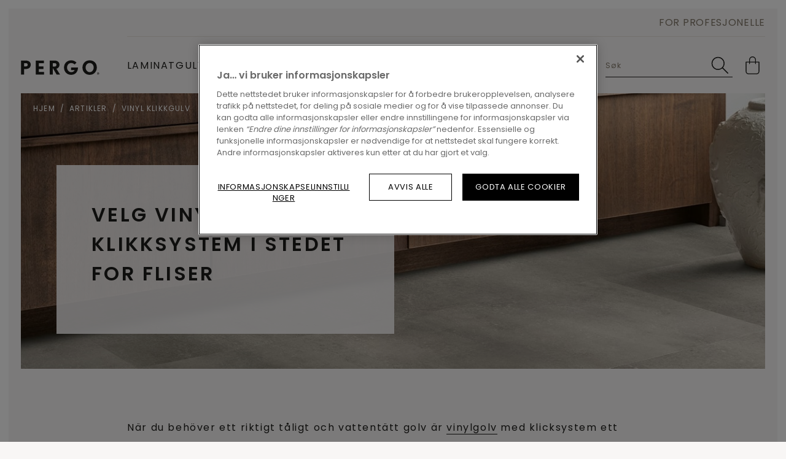

--- FILE ---
content_type: text/html; charset=utf-8
request_url: https://www.pergo.no/nb-no/artikler/valj-vinylgolv-med-klicksystem-istallet-for-klinkers
body_size: 18222
content:

<!DOCTYPE html>
<html itemscope="" lang="nb-NO">
<head>
    
    <meta http-equiv="content-type" content="text/html; charset=utf-8">
    <meta name="viewport" content="width=device-width, initial-scale=1.0, maximum-scale=5.0">
    
    <title>Velg vinylgulv med klikksystem i stedet for fliser</title>
    
                <link href="https://cdn.pergo.com" rel="preconnect" />
            <link href="https://www.googletagmanager.com" rel="preconnect" />
            <link href="https://www.google-analytics.com" rel="preconnect" />
            <link href="https://az416426.vo.msecnd.net" rel="preconnect" />
            <link href="https://ajax.googleapis.com" rel="preconnect" />
            <link href="https://www.google.com" rel="preconnect" />
            <link href="https://www.gstatic.com" rel="preconnect" />

    
    
<script type="text/javascript">
    window.dataLayer = window.dataLayer || [];
    var data = { visitor_id : "596f8711-a3b7-4c79-a8fb-0ef6ba74976a", page_language : "nb", country : "no", brand_id : "pergo"};
    window.dataLayer.push(data);
</script>
<script> 
  // Define dataLayer and the gtag function. 
  window.dataLayer = window.dataLayer || []; 
  function gtag(){dataLayer.push(arguments);} 
 
  // Default ad_storage to 'denied'. 
  gtag('consent', 'default', { 
 ad_storage: "denied", 
        analytics_storage: "denied", 
        functionality_storage: "denied", 
        personalization_storage: "denied", 
        security_storage: "denied",
        ad_personalization: "denied",
        ad_user_data: "denied",
'wait_for_update': 500 
  }); 
</script> 

<!-- OneTrust Cookies Consent Notice start for pergo.no -->
<script src="https://cdn.cookielaw.org/scripttemplates/otSDKStub.js" data-document-language="true" type="text/javascript" charset="UTF-8" data-domain-script="f6c3021b-75e5-4b79-ace9-3a546d21e9ff" ></script>
<script type="text/javascript">
function OptanonWrapper() { }
</script>
<!-- OneTrust Cookies Consent Notice end for pergo.no --><script>
    (function (w, l) { w[l] = w[l] || []; w[l].push({ 'gtm.start': new Date().getTime(), event: 'gtm.js' }); })(window, 'dataLayer');
</script><script type="text/javascript">
    var appInsights = window.appInsights || function (e) { function n(n) { u[n] = function () { var e = arguments; u.queue.push(function () { u[n].apply(u, e) }) } } var a, c, u = { config: e }, t = window, i = document; for (u.cookie = i.cookie, u.queue = [], a = ["Event", "Exception", "Metric", "PageView", "Trace"]; a.length;)n("track" + a.pop()); return n("setAuthenticatedUserContext"), n("clearAuthenticatedUserContext"), e.disableExceptionTracking || (n("_" + (a = "onerror")), c = t[a], t[a] = function (e, n, t, i, o) { var r = c && c(e, n, t, i, o); return !0 !== r && u["_" + a](e, n, t, i, o), r }), u }({ instrumentationKey: "ca91dbea-279f-4bbe-b47b-d9273c9630fc" });
    (window.appInsights = appInsights).trackPageView();
</script>

    
    <link href="/bundles/css/uf-v2-PgConsumer.css?v=BL6TKujyxVzj7okLZBt7jefQPq6jMoafN4zf8NqH-9g1" rel="stylesheet"/>

    
    
    
    
    
                             <script defer src="/dist/projects/uf-basic/js/unilin.fef670fc187c74b991fc.mjs"></script><script defer src="/dist/projects/uf-basic/js/basic.37a48b47979df7bc86d6.mjs"></script>                         <script defer src="/dist/projects/shared/js/alpinejs.36e3486baade02259ef7.mjs"></script>
<script async src="https://www.googletagmanager.com/gtm.js?id=GTM-5TM7MCX"></script>

<script async src="https://az416426.vo.msecnd.net/scripts/a/ai.0.js"></script>    <meta data-recaptcha-url="https://www.google.com/recaptcha/api.js?render=6Lf79Z8UAAAAAAszp0fWWAwj6-EKVH8I7pFG_vN4&amp;hl=nb&amp;onload=recaptchaLoaded" data-recaptcha-settings data-recaptcha-sitekey="6Lf79Z8UAAAAAAszp0fWWAwj6-EKVH8I7pFG_vN4" data-recaptcha-showbadge="False"
          data-recaptcha-loadafterpageload="True" data-recaptcha-loaddelay="4000" />
<script>
const body = document.getElementsByTagName("body")[0]; body.dataset.brand = body.dataset.brand.toUpperCase();
</script>

<script data-webid="sapcdp-renderscript" defer src="https://cdns.cdp.gigya.com/websdk.js"></script>

    
            <meta itemprop="server-info" content="RD10C735DFE086" />
        <meta itemprop="product-version" content="2.0 Sitecore.Package ??_20260102.1" />
        <meta itemprop="source-version" content="318d2bfdd4f18150e18624a1eb6c513ab40557a5" />
        <meta name="application-context" content="Flooring-PGR-Norway" />
        <meta itemprop="page-id" content="{DC44BE0B-C106-4002-BB58-BC2692D12531}" />
        <meta name="google-site-verification" content="1hXnunXkBzpC1IrIhj5j2ngWNCI4He6ex1-3cm1PsOc" />
        <meta name="description" content="N&#228;r du beh&#246;ver ett riktigt t&#229;ligt och vattent&#228;tt golv &#228;r vinylgolv med klicksystem ett b&#228;ttre val &#228;n klinkers. Pergo har genomf&#246;rt ett test d&#228;r ett av v&#229;ra vinylgolv utsattes f&#246;r h&#229;rda p&#229;frestningar och det h&#246;ll m&#229;ttet med r&#229;ge." />
        <meta name="content-language" content="nb-NO" />
        <meta property="og:locale" content="nb-NO" />
        <meta property="og:site_name" content="Flooring-PGR-Norway" />
        <meta property="og:title" content="Velg vinylgulv med klikksystem i stedet for fliser" />
        <meta property="og:description" content="N&#228;r du beh&#246;ver ett riktigt t&#229;ligt och vattent&#228;tt golv &#228;r vinylgolv med klicksystem ett b&#228;ttre val &#228;n klinkers. Pergo har genomf&#246;rt ett test d&#228;r ett av v&#229;ra vinylgolv utsattes f&#246;r h&#229;rda p&#229;frestningar och det h&#246;ll m&#229;ttet med r&#229;ge." />
        <meta property="og:url" content="https://www.pergo.no/nb-no/artikler/valj-vinylgolv-med-klicksystem-istallet-for-klinkers" />
        <meta property="og:image" content="https://cdn.pergo.com/-/media/images/pergo%20v2/articles/2022-vinyl-click-or-tiles/pergo-v3622-40234-grey-vinyl-tiles-kitchen-1200x630.ashx?rev=61e38270c69f40faa3275c9553ec6535" />
        <link rel="canonical" href="https://www.pergo.no/nb-no/artikler/valj-vinylgolv-med-klicksystem-istallet-for-klinkers" />
        <link rel="icon" href="https://cdn.pergo.com/-/media/images/pergo v2/shared/icons/favicon/favicon.ashx?rev=c073a924b5a74310ba5da78075cbebf7&amp;w=16&amp;h=16&amp;hash=2E258C75972EDFC6859AE5B07C9373B1" type="image/x-icon" sizes="16x16" />
        <link rel="icon" href="https://cdn.pergo.com/-/media/images/pergo v2/shared/icons/favicon/favicon.ashx?rev=c073a924b5a74310ba5da78075cbebf7&amp;w=32&amp;h=32&amp;hash=309BAE8E44FA1B3ABD7A08B584E494A7" type="image/x-icon" sizes="32x32" />
        <link rel="icon" href="https://cdn.pergo.com/-/media/images/pergo v2/shared/icons/favicon/favicon.ashx?rev=c073a924b5a74310ba5da78075cbebf7&amp;w=96&amp;h=96&amp;hash=779113802D57E0FD96B6585912A9B621" type="image/x-icon" sizes="96x96" />
        <link rel="apple-touch-icon" href="https://cdn.pergo.com/-/media/images/pergo v2/shared/icons/apple touch/app-logo-pergo.ashx?rev=0765914f24844c49ad01c3f28a7feecd&amp;w=152&amp;h=152&amp;hash=FFDC1F740510A8E701F3CF379D943B8E" />
        <link rel="apple-touch-icon" href="https://cdn.pergo.com/-/media/images/pergo v2/shared/icons/apple touch/app-logo-pergo.ashx?rev=0765914f24844c49ad01c3f28a7feecd&amp;w=152&amp;h=152&amp;hash=FFDC1F740510A8E701F3CF379D943B8E" sizes="152x152" />
        <link rel="apple-touch-icon" href="https://cdn.pergo.com/-/media/images/pergo v2/shared/icons/apple touch/app-logo-pergo.ashx?rev=0765914f24844c49ad01c3f28a7feecd&amp;w=167&amp;h=167&amp;hash=7CB9490F1657E7AE5D0182F84A7EF5FB" sizes="167x167" />
        <link rel="apple-touch-icon" href="https://cdn.pergo.com/-/media/images/pergo v2/shared/icons/apple touch/app-logo-pergo.ashx?rev=0765914f24844c49ad01c3f28a7feecd&amp;w=180&amp;h=180&amp;hash=8E07E6C11CCC75ADE05BB8C9CA152B89" sizes="180x180" />
        <link rel="alternate" href="https://www.pergo.fi/fi-fi/artikkeli/valitse-asennettava-vinyylilattia-klinkkerilattian-sijaan" hreflang="fi-FI" />
        <link rel="alternate" href="https://www.pergo.no/nb-no/artikler/valj-vinylgolv-med-klicksystem-istallet-for-klinkers" hreflang="nb-NO" />
        <link rel="alternate" href="https://www.pergogolv.se/sv-se/artiklar/valj-vinylgolv-med-klicksystem-istallet-for-klinkers" hreflang="sv-SE" />
        <link rel="alternate" href="https://www.pergo.dk/da-dk/artikler/vaelg-vinylgulve-med-kliksystem-i-stedet-for-klinker" hreflang="da-DK" />
        <link rel="alternate" href="https://www.pergo.co.uk/en-gb/articles/choose-vinyl-flooring-with-a-click-system-instead-of-tiles" hreflang="en-GB" />

    
</head>

<body class="" data-brand="pg">
    <a href="#main" class="a-skip-link">Go to content</a>
    <a href="#global-header-search-input" class="a-skip-link u-hide-until-desktop">Go to search</a>

    
    

<header class="rb rb-header has-secondary" data-component-name="Header" data-webid="header" id="header">    <div class="rb-header__body">
        <div class="o-wrapper rb-header__wrapper">
            <div class="rb-header__brand">
<a href="/nb-no" data-webid="header-logo-link" ><svg width="162" height="30" viewBox="0 0 162 30" fill="none" xmlns="http://www.w3.org/2000/svg" class="u-hide-desktop" data-webid="mobile-header-logo">
  <g clip-path="url(#clip0_368_8167)">
    <path d="M9.80072 18.101H6.57015V29.4612H0.266602V0.869141H9.80072C16.2225 0.869141 20.3198 3.91594 20.3198 9.29136C20.3198 14.6929 16.3013 18.101 9.80072 18.101ZM9.80072 6.15316H6.57015V12.8126H9.80072C12.6461 12.8126 14.0162 11.7244 14.0162 9.40452C14.0162 7.05414 12.5979 6.15316 9.80072 6.15316Z" fill="#1D1D1B" />
    <path d="M30.563 29.4612V0.869141H47.3068V6.15751H36.8665V12.8518H46.5561V18.1401H36.8665V24.1728H47.8978V29.4612H30.563Z" fill="#1D1D1B" />
    <path d="M73.6967 29.4612L65.6991 15.9464V29.4612H59.3955V0.869141H69.7176C75.7519 0.869141 79.6063 4.46871 79.6063 9.40452C79.6063 13.6744 76.9798 16.4949 73.1911 17.5134L80.8341 29.4612H73.6967ZM69.7241 6.15316H65.7056V13.0563H69.7241C71.9304 13.0563 73.3093 11.6461 73.3093 9.41323C73.3093 7.39799 71.7268 6.15316 69.7241 6.15316Z" fill="#1D1D1B" />
    <path d="M103.645 29.932C95.0955 29.932 88.9102 23.8602 88.9102 15.0462C88.9102 6.19313 95.5289 0.395508 103.527 0.395508C108.607 0.395508 112.113 2.35416 114.634 5.05711L110.734 8.8569C108.961 6.93742 106.442 5.87539 103.527 5.87539C98.7201 5.87539 95.1459 10.1104 95.1459 15.0462C95.1459 20.0996 98.731 24.4478 103.656 24.4478C107.123 24.4478 109.644 23.0767 110.745 20.3346H103.408V15.0462H117.707C117.707 24.487 111.483 29.932 103.645 29.932Z" fill="#1D1D1B" />
    <path d="M141.7 29.932C132.799 29.932 126.929 23.1856 126.929 15.0462C126.929 6.8199 132.878 0.395508 141.779 0.395508C150.753 0.395508 156.553 6.54568 156.553 15.0462C156.553 23.3118 150.604 29.932 141.7 29.932ZM141.779 5.87539C136.855 5.87539 133.429 10.2628 133.429 15.0419C133.429 20.2911 137.211 24.4434 141.7 24.4434C146.901 24.4434 150.053 19.8602 150.053 15.0419C150.053 10.0321 146.783 5.87539 141.779 5.87539Z" fill="#1D1D1B" />
    <path d="M159.14 29.5358C158.683 29.5358 158.236 29.401 157.856 29.1485C157.476 28.8959 157.18 28.537 157.005 28.1171C156.83 27.6971 156.784 27.2351 156.874 26.7893C156.963 26.3435 157.183 25.934 157.506 25.6126C157.829 25.2912 158.241 25.0723 158.689 24.9836C159.138 24.8949 159.603 24.9404 160.025 25.1144C160.447 25.2883 160.808 25.5829 161.062 25.9608C161.316 26.3388 161.452 26.7831 161.452 27.2376C161.451 27.8468 161.207 28.4306 160.773 28.8614C160.34 29.2921 159.753 29.5346 159.14 29.5358ZM159.14 25.3181C158.758 25.3186 158.384 25.4317 158.066 25.6433C157.748 25.8548 157.501 26.1553 157.355 26.5067C157.208 26.8582 157.17 27.2448 157.245 27.6178C157.32 27.9908 157.504 28.3334 157.774 28.6023C158.045 28.8712 158.389 29.0544 158.765 29.1287C159.14 29.203 159.529 29.1651 159.882 29.0198C160.235 28.8744 160.538 28.6282 160.75 28.3121C160.963 27.9961 161.077 27.6245 161.077 27.2441C161.078 26.9911 161.028 26.7403 160.931 26.5064C160.834 26.2725 160.691 26.0599 160.511 25.881C160.331 25.702 160.118 25.5602 159.882 25.4636C159.647 25.367 159.395 25.3176 159.14 25.3181ZM159.613 28.5173L158.882 27.3595V28.5086H158.269V25.8491H159.324C159.433 25.843 159.542 25.8586 159.644 25.895C159.747 25.9315 159.841 25.988 159.921 26.0613C160.001 26.1346 160.065 26.2231 160.11 26.3216C160.155 26.4201 160.179 26.5266 160.182 26.6348C160.197 26.8166 160.142 26.9971 160.028 27.1403C159.914 27.2835 159.751 27.3789 159.569 27.4074L160.318 28.5173H159.613ZM159.215 26.354H158.882V27.0178H159.202C159.25 27.0205 159.299 27.0128 159.344 26.9952C159.389 26.9776 159.43 26.9505 159.463 26.9158C159.497 26.8811 159.523 26.8396 159.539 26.7941C159.555 26.7486 159.561 26.7002 159.556 26.6522C159.555 26.6097 159.545 26.5679 159.527 26.5294C159.509 26.4909 159.483 26.4566 159.451 26.4286C159.419 26.4006 159.382 26.3795 159.341 26.3666C159.3 26.3538 159.257 26.3495 159.215 26.354Z" fill="#1D1D1B" />
  </g>
  <defs>
    <clipPath id="clip0_368_8167">
      <rect width="162" height="30" fill="white" />
    </clipPath>
  </defs>
</svg><svg width="162" height="30" viewBox="0 0 162 30" fill="none" xmlns="http://www.w3.org/2000/svg" class="u-hide-until-desktop" data-webid="header-logo">
  <g clip-path="url(#clip0_368_8167)">
    <path d="M9.80072 18.101H6.57015V29.4612H0.266602V0.869141H9.80072C16.2225 0.869141 20.3198 3.91594 20.3198 9.29136C20.3198 14.6929 16.3013 18.101 9.80072 18.101ZM9.80072 6.15316H6.57015V12.8126H9.80072C12.6461 12.8126 14.0162 11.7244 14.0162 9.40452C14.0162 7.05414 12.5979 6.15316 9.80072 6.15316Z" fill="#1D1D1B" />
    <path d="M30.563 29.4612V0.869141H47.3068V6.15751H36.8665V12.8518H46.5561V18.1401H36.8665V24.1728H47.8978V29.4612H30.563Z" fill="#1D1D1B" />
    <path d="M73.6967 29.4612L65.6991 15.9464V29.4612H59.3955V0.869141H69.7176C75.7519 0.869141 79.6063 4.46871 79.6063 9.40452C79.6063 13.6744 76.9798 16.4949 73.1911 17.5134L80.8341 29.4612H73.6967ZM69.7241 6.15316H65.7056V13.0563H69.7241C71.9304 13.0563 73.3093 11.6461 73.3093 9.41323C73.3093 7.39799 71.7268 6.15316 69.7241 6.15316Z" fill="#1D1D1B" />
    <path d="M103.645 29.932C95.0955 29.932 88.9102 23.8602 88.9102 15.0462C88.9102 6.19313 95.5289 0.395508 103.527 0.395508C108.607 0.395508 112.113 2.35416 114.634 5.05711L110.734 8.8569C108.961 6.93742 106.442 5.87539 103.527 5.87539C98.7201 5.87539 95.1459 10.1104 95.1459 15.0462C95.1459 20.0996 98.731 24.4478 103.656 24.4478C107.123 24.4478 109.644 23.0767 110.745 20.3346H103.408V15.0462H117.707C117.707 24.487 111.483 29.932 103.645 29.932Z" fill="#1D1D1B" />
    <path d="M141.7 29.932C132.799 29.932 126.929 23.1856 126.929 15.0462C126.929 6.8199 132.878 0.395508 141.779 0.395508C150.753 0.395508 156.553 6.54568 156.553 15.0462C156.553 23.3118 150.604 29.932 141.7 29.932ZM141.779 5.87539C136.855 5.87539 133.429 10.2628 133.429 15.0419C133.429 20.2911 137.211 24.4434 141.7 24.4434C146.901 24.4434 150.053 19.8602 150.053 15.0419C150.053 10.0321 146.783 5.87539 141.779 5.87539Z" fill="#1D1D1B" />
    <path d="M159.14 29.5358C158.683 29.5358 158.236 29.401 157.856 29.1485C157.476 28.8959 157.18 28.537 157.005 28.1171C156.83 27.6971 156.784 27.2351 156.874 26.7893C156.963 26.3435 157.183 25.934 157.506 25.6126C157.829 25.2912 158.241 25.0723 158.689 24.9836C159.138 24.8949 159.603 24.9404 160.025 25.1144C160.447 25.2883 160.808 25.5829 161.062 25.9608C161.316 26.3388 161.452 26.7831 161.452 27.2376C161.451 27.8468 161.207 28.4306 160.773 28.8614C160.34 29.2921 159.753 29.5346 159.14 29.5358ZM159.14 25.3181C158.758 25.3186 158.384 25.4317 158.066 25.6433C157.748 25.8548 157.501 26.1553 157.355 26.5067C157.208 26.8582 157.17 27.2448 157.245 27.6178C157.32 27.9908 157.504 28.3334 157.774 28.6023C158.045 28.8712 158.389 29.0544 158.765 29.1287C159.14 29.203 159.529 29.1651 159.882 29.0198C160.235 28.8744 160.538 28.6282 160.75 28.3121C160.963 27.9961 161.077 27.6245 161.077 27.2441C161.078 26.9911 161.028 26.7403 160.931 26.5064C160.834 26.2725 160.691 26.0599 160.511 25.881C160.331 25.702 160.118 25.5602 159.882 25.4636C159.647 25.367 159.395 25.3176 159.14 25.3181ZM159.613 28.5173L158.882 27.3595V28.5086H158.269V25.8491H159.324C159.433 25.843 159.542 25.8586 159.644 25.895C159.747 25.9315 159.841 25.988 159.921 26.0613C160.001 26.1346 160.065 26.2231 160.11 26.3216C160.155 26.4201 160.179 26.5266 160.182 26.6348C160.197 26.8166 160.142 26.9971 160.028 27.1403C159.914 27.2835 159.751 27.3789 159.569 27.4074L160.318 28.5173H159.613ZM159.215 26.354H158.882V27.0178H159.202C159.25 27.0205 159.299 27.0128 159.344 26.9952C159.389 26.9776 159.43 26.9505 159.463 26.9158C159.497 26.8811 159.523 26.8396 159.539 26.7941C159.555 26.7486 159.561 26.7002 159.556 26.6522C159.555 26.6097 159.545 26.5679 159.527 26.5294C159.509 26.4909 159.483 26.4566 159.451 26.4286C159.419 26.4006 159.382 26.3795 159.341 26.3666C159.3 26.3538 159.257 26.3495 159.215 26.354Z" fill="#1D1D1B" />
  </g>
  <defs>
    <clipPath id="clip0_368_8167">
      <rect width="162" height="30" fill="white" />
    </clipPath>
  </defs>
</svg></a>            </div>

<nav class="rb-header__primary js-primary-header">
    <div class="rb-nav__left js-nav-left rb-header-panel" id="header-nav">
        <button type="button"
                class="rb-header-icon rb-header-icon--panel js-close-menu rb-header-panel__close">
            <span class="u-sr">Close menu</span>
            

<svg class="" >
    <use xlink:href="/node_modules/@unilin/dlw.scbase.staticsite/dist/sites/uf-rebranding/content/icons/svg/svg-symbols-pg.svg#close" href="/node_modules/@unilin/dlw.scbase.staticsite/dist/sites/uf-rebranding/content/icons/svg/svg-symbols-pg.svg#close"></use>
</svg>

        </button>

        <ul class="o-list rb-nav__items">


<li class="rb-nav-item  js-nav-item t-laminate has-doormat"
    data-webid="primary-nav-section-Laminate">

            <button type="button"
                class="rb-nav-item__link js-doormat-link"
                aria-controls="doormat-Laminate"
                data-component-name="HeaderPanel"
                data-toggle-scroll="false"
                data-webid="primary-section-link">
                <span data-webid="section-link-label">Laminatgulv</span>


<svg class="rb-nav-item__navigate" data-webid="section-link-chevron-right">
    <use xlink:href="/node_modules/@unilin/dlw.scbase.staticsite/dist/sites/uf-rebranding/content/icons/svg/svg-symbols-pg.svg#arrow" href="/node_modules/@unilin/dlw.scbase.staticsite/dist/sites/uf-rebranding/content/icons/svg/svg-symbols-pg.svg#arrow"></use>
</svg>

        </button>


        <div class="rb-doormat rb-doormat--3 js-doormat rb-header-panel" data-webid="primary-nav-doormat" id="doormat-Laminate">
            <div class="o-wrapper rb-doormat__wrapper">
                <div class="rb-doormat__inner">
                    <div class="rb-doormat__heading js-doormat-heading" data-webid="primary-nav-doormat-heading">
                            <div class="rb-doormat__poster" data-webid="primary-nav-doormat-heading-background">
                                <img src="https://cdn.pergo.com/-/media/images/pergo v2/shared/header/doormat-laminate-mobile.ashx?rev=2eabed568cf54ea8875ab879a9f3db7a&amp;h=300&amp;w=500&amp;la=nb-NO&amp;hash=2F3885F18B7447FB0B85EBE21F8300E7" sizes="(min-width: 100em) 780px, (min-width: 61.25em) 50vw, 100vw" height="300" decoding="async" loading="lazy" srcset="https://cdn.pergo.com/-/media/images/pergo%20v2/shared/header/doormat-laminate-mobile.ashx?rev=2eabed568cf54ea8875ab879a9f3db7a&amp;mw=240&amp;hash=84790527961BA38E0E7FB674DA0470CD 240w, https://cdn.pergo.com/-/media/images/pergo%20v2/shared/header/doormat-laminate-mobile.ashx?rev=2eabed568cf54ea8875ab879a9f3db7a&amp;mw=360&amp;hash=BF4CEBA159D86982B9C05104091AECAB 360w, https://cdn.pergo.com/-/media/images/pergo%20v2/shared/header/doormat-laminate-mobile.ashx?rev=2eabed568cf54ea8875ab879a9f3db7a&amp;mw=414&amp;hash=4443C1D891F6843D0E6D2CA4E002B932 414w, https://cdn.pergo.com/-/media/images/pergo%20v2/shared/header/doormat-laminate-mobile.ashx?rev=2eabed568cf54ea8875ab879a9f3db7a&amp;mw=500&amp;hash=E05CEC3A2F22307786BC323FF158A4B2 500w" class="o-fit" width="500" alt="et barn som drar en stol over et beige laminatgulv" />
                            </div>


                        <div class="rb-doormat__nav">
                            <button type="button"
                                    class="rb-header-icon rb-header-icon--panel js-close-menu rb-header-panel__close"
                                    data-webid="primary-nav-doormat-heading-close">
                                <span class="u-sr">Close menu</span>
                                

<svg class="" >
    <use xlink:href="/node_modules/@unilin/dlw.scbase.staticsite/dist/sites/uf-rebranding/content/icons/svg/svg-symbols-pg.svg#close" href="/node_modules/@unilin/dlw.scbase.staticsite/dist/sites/uf-rebranding/content/icons/svg/svg-symbols-pg.svg#close"></use>
</svg>

                            </button>

                            <button type="button"
                                    class="rb-header-icon rb-header-icon--panel rb-header-icon--back js-panel__close"
                                    data-webid="primary-nav-doormat-heading-back">
                                <span class="u-sr">Back to main menu</span>
                                

<svg class="" >
    <use xlink:href="/node_modules/@unilin/dlw.scbase.staticsite/dist/sites/uf-rebranding/content/icons/svg/svg-symbols-pg.svg#arrow-variant" href="/node_modules/@unilin/dlw.scbase.staticsite/dist/sites/uf-rebranding/content/icons/svg/svg-symbols-pg.svg#arrow-variant"></use>
</svg>

                            </button>
                        </div>



                        <div class="rb-doormat__body">
                            <div class="rb-doormat__ttl">
                                    <span data-webid="primary-nav-doormat-heading-title">Laminatgulv</span>
                            </div>

                        </div>
                    </div>

                        <div class="rb-doormat__columns">
    <div data-webid="primary-nav-section-column">
        <ul class="o-list rb-doormat-items">
                <li class="rb-doormat-item rb-doormat-item--title">
            <span data-webid="label">Om laminatgulv</span>
    </li>
    <li class="rb-doormat-item">
<a href="/nb-no/laminat" class="rb-link rb-doormat-item__link rb-link-wrapper" data-webid="primary-nav-section-column-link" >                <span data-webid="label">Laminatgulv</span>
</a>    </li>
    <li class="rb-doormat-item">
<a href="/nb-no/laminat/vannavvisende-laminatgulv" class="rb-link rb-doormat-item__link rb-link-wrapper" data-webid="primary-nav-section-column-link" >                <span data-webid="label">Vannbestandig laminatgulv</span>
</a>    </li>
    <li class="rb-doormat-item">
<a href="/nb-no/gulvvarme" class="rb-link rb-doormat-item__link rb-link-wrapper" data-webid="primary-nav-section-column-link" >                <span data-webid="label">Gulvvarme</span>
</a>    </li>
    <li class="rb-doormat-item">
<a href="/nb-no/laminat/tilbehor" class="rb-link rb-doormat-item__link rb-link-wrapper" data-webid="primary-nav-section-column-link" >                <span data-webid="label">Tilbehør</span>
</a>    </li>
    <li class="rb-doormat-item">
<a href="/nb-no/miljobevissthet-rundt-gulv/laminat-miljobevissthet" class="rb-link rb-doormat-item__link rb-link-wrapper" data-webid="primary-nav-section-column-link" >                <span data-webid="label">Bærekraftig laminatgulv</span>
</a>    </li>

        </ul>

    </div>
    <div data-webid="primary-nav-section-column">
        <ul class="o-list rb-doormat-items">
                <li class="rb-doormat-item rb-doormat-item--title">
            <span data-webid="label">Hvordan</span>
    </li>
    <li class="rb-doormat-item">
<a href="/nb-no/laminat/legge-laminatgulv" class="rb-link rb-doormat-item__link rb-link-wrapper" data-webid="primary-nav-section-column-link" >                <span data-webid="label">Legge et laminatgulv</span>
</a>    </li>
    <li class="rb-doormat-item">
<a href="/nb-no/laminat/avslutning" class="rb-link rb-doormat-item__link rb-link-wrapper" data-webid="primary-nav-section-column-link" >                <span data-webid="label">Fullføre et laminatgulv</span>
</a>    </li>
    <li class="rb-doormat-item">
<a href="/nb-no/laminat/vedlikehold" class="rb-link rb-doormat-item__link rb-link-wrapper" data-webid="primary-nav-section-column-link" >                <span data-webid="label">Vedlikeholde et laminatgulv</span>
</a>    </li>
    <li class="rb-doormat-item">
<a href="/nb-no/sporsmal-og-svar/laminatgulv" class="rb-link rb-doormat-item__link rb-link-wrapper" data-webid="primary-nav-section-column-link" >                <span data-webid="label">FAQ</span>
</a>    </li>

        </ul>

    </div>
    <div data-webid="primary-nav-section-column">
        <ul class="o-list rb-doormat-items">
                <li class="rb-doormat-item rb-doormat-item--title">
            <span data-webid="label">Populære farger</span>
    </li>
    <li class="rb-doormat-item">
<a href="/nb-no/laminat/lyst-laminatgulv" class="rb-link rb-doormat-item__link rb-link-wrapper" data-webid="primary-nav-section-column-link" >                <span data-webid="label">Lyst laminatgulv</span>
</a>    </li>
    <li class="rb-doormat-item">
<a href="/nb-no/laminat/hvitt-laminatgulv" class="rb-link rb-doormat-item__link rb-link-wrapper" data-webid="primary-nav-section-column-link" >                <span data-webid="label">Hvitt laminatgulv</span>
</a>    </li>
    <li class="rb-doormat-item">
<a href="/nb-no/laminat/gratt-laminatgulv" class="rb-link rb-doormat-item__link rb-link-wrapper" data-webid="primary-nav-section-column-link" >                <span data-webid="label">Grått laminatgulv</span>
</a>    </li>
    <li class="rb-doormat-item">
<a href="/nb-no/laminat/morkt-laminatgulv" class="rb-link rb-doormat-item__link rb-link-wrapper" data-webid="primary-nav-section-column-link" >                <span data-webid="label">Mørkt laminatgulv</span>
</a>    </li>
    <li class="rb-doormat-item">
<a href="/nb-no/laminat/brunt-laminatgulv" class="rb-link rb-doormat-item__link rb-link-wrapper" data-webid="primary-nav-section-column-link" >                <span data-webid="label">Brunt laminatgulv</span>
</a>    </li>
    <li class="rb-doormat-item">
<a href="/nb-no/laminat/morkt-laminatgulv" class="rb-link rb-doormat-item__link rb-link-wrapper" data-webid="primary-nav-section-column-link" >                <span data-webid="label">Svart laminatgulv</span>
</a>    </li>

        </ul>

    </div>
                        </div>

                        <div class="rb-doormat__button">
<a href="/nb-no/finn-det-perfekte-gulvet?filter=FloorTypeCode.eq.LMP" class="rb-btn rb-btn--secondary rb-btn--ghost rb-btn--min-width" data-webid="primary-nav-doormat-button" >                                <span class="rb-btn__label">
                                    Alle laminatgulv
                                </span>
</a>                        </div>
                </div>

<div class="rb-doormat-cta" data-webid="primary-nav-doormat-cta">
<img src="https://cdn.pergo.com/-/media/images/pergo v2/shared/header/doormat-laminate.ashx?rev=d0901366ae79447eb04b7b9dfeddb320&amp;h=610&amp;w=960&amp;la=nb-NO&amp;hash=31435713E39B26BAEF42A6D39BF1591D" data-webid="primary-nav-doormat-cta-image" sizes="(min-width: 100em) 780px, (min-width: 61.25em) 50vw, 100vw" height="610" decoding="async" loading="lazy" srcset="https://cdn.pergo.com/-/media/images/pergo%20v2/shared/header/doormat-laminate.ashx?rev=d0901366ae79447eb04b7b9dfeddb320&amp;mw=240&amp;hash=2D455A8FDF932DD068D06FCB70F9B8EA 240w, https://cdn.pergo.com/-/media/images/pergo%20v2/shared/header/doormat-laminate.ashx?rev=d0901366ae79447eb04b7b9dfeddb320&amp;mw=360&amp;hash=7B86740286624055023EC345A822BCC9 360w, https://cdn.pergo.com/-/media/images/pergo%20v2/shared/header/doormat-laminate.ashx?rev=d0901366ae79447eb04b7b9dfeddb320&amp;mw=414&amp;hash=19D5A08846A8313B714BFC792C6450D6 414w, https://cdn.pergo.com/-/media/images/pergo%20v2/shared/header/doormat-laminate.ashx?rev=d0901366ae79447eb04b7b9dfeddb320&amp;mw=576&amp;hash=F544D17030ECD8D589053217717EBD50 576w, https://cdn.pergo.com/-/media/images/pergo%20v2/shared/header/doormat-laminate.ashx?rev=d0901366ae79447eb04b7b9dfeddb320&amp;mw=768&amp;hash=8145647DE7678CE95727731FEEC0E873 768w, https://cdn.pergo.com/-/media/images/pergo%20v2/shared/header/doormat-laminate.ashx?rev=d0901366ae79447eb04b7b9dfeddb320&amp;mw=960&amp;hash=917A6C0A0E7AA40FA37064BCA10B55E0 960w" class="o-fit" width="960" alt="et barn som drar en stol over et beige laminatgulv" />

</div>
            </div>
        </div>
</li>










<li class="rb-nav-item  js-nav-item t-vinyl has-doormat"
    data-webid="primary-nav-section-Vinyl">

            <button type="button"
                class="rb-nav-item__link js-doormat-link"
                aria-controls="doormat-Vinyl"
                data-component-name="HeaderPanel"
                data-toggle-scroll="false"
                data-webid="primary-section-link">
                <span data-webid="section-link-label">Vinylgulv</span>


<svg class="rb-nav-item__navigate" data-webid="section-link-chevron-right">
    <use xlink:href="/node_modules/@unilin/dlw.scbase.staticsite/dist/sites/uf-rebranding/content/icons/svg/svg-symbols-pg.svg#arrow" href="/node_modules/@unilin/dlw.scbase.staticsite/dist/sites/uf-rebranding/content/icons/svg/svg-symbols-pg.svg#arrow"></use>
</svg>

        </button>


        <div class="rb-doormat rb-doormat--3 js-doormat rb-header-panel" data-webid="primary-nav-doormat" id="doormat-Vinyl">
            <div class="o-wrapper rb-doormat__wrapper">
                <div class="rb-doormat__inner">
                    <div class="rb-doormat__heading js-doormat-heading" data-webid="primary-nav-doormat-heading">
                            <div class="rb-doormat__poster" data-webid="primary-nav-doormat-heading-background">
                                <img src="https://cdn.pergo.com/-/media/images/pergo v2/shared/header/doormat-vinyl-mobile.ashx?rev=1b82a08cd1b84048ac81f3fa388fab89&amp;h=300&amp;w=500&amp;la=nb-NO&amp;hash=23F7978469C99249D909E1B260820B92" sizes="(min-width: 100em) 780px, (min-width: 61.25em) 50vw, 100vw" height="300" decoding="async" loading="lazy" srcset="https://cdn.pergo.com/-/media/images/pergo%20v2/shared/header/doormat-vinyl-mobile.ashx?rev=1b82a08cd1b84048ac81f3fa388fab89&amp;mw=240&amp;hash=812C57F2AB9C197B69EF23AA4826FD21 240w, https://cdn.pergo.com/-/media/images/pergo%20v2/shared/header/doormat-vinyl-mobile.ashx?rev=1b82a08cd1b84048ac81f3fa388fab89&amp;mw=360&amp;hash=8202CD541B29E8A39A774B506EE5EADF 360w, https://cdn.pergo.com/-/media/images/pergo%20v2/shared/header/doormat-vinyl-mobile.ashx?rev=1b82a08cd1b84048ac81f3fa388fab89&amp;mw=414&amp;hash=E65FFF8E4B11D34EF26DBCAF4139F200 414w, https://cdn.pergo.com/-/media/images/pergo%20v2/shared/header/doormat-vinyl-mobile.ashx?rev=1b82a08cd1b84048ac81f3fa388fab89&amp;mw=500&amp;hash=EE36DECBA4DA2AD8CA0C2B8EE855D5B8 500w" class="o-fit" width="500" alt="hjemmekontor med et beige vinylgulv" />
                            </div>


                        <div class="rb-doormat__nav">
                            <button type="button"
                                    class="rb-header-icon rb-header-icon--panel js-close-menu rb-header-panel__close"
                                    data-webid="primary-nav-doormat-heading-close">
                                <span class="u-sr">Close menu</span>
                                

<svg class="" >
    <use xlink:href="/node_modules/@unilin/dlw.scbase.staticsite/dist/sites/uf-rebranding/content/icons/svg/svg-symbols-pg.svg#close" href="/node_modules/@unilin/dlw.scbase.staticsite/dist/sites/uf-rebranding/content/icons/svg/svg-symbols-pg.svg#close"></use>
</svg>

                            </button>

                            <button type="button"
                                    class="rb-header-icon rb-header-icon--panel rb-header-icon--back js-panel__close"
                                    data-webid="primary-nav-doormat-heading-back">
                                <span class="u-sr">Back to main menu</span>
                                

<svg class="" >
    <use xlink:href="/node_modules/@unilin/dlw.scbase.staticsite/dist/sites/uf-rebranding/content/icons/svg/svg-symbols-pg.svg#arrow-variant" href="/node_modules/@unilin/dlw.scbase.staticsite/dist/sites/uf-rebranding/content/icons/svg/svg-symbols-pg.svg#arrow-variant"></use>
</svg>

                            </button>
                        </div>



                        <div class="rb-doormat__body">
                            <div class="rb-doormat__ttl">
                                    <span data-webid="primary-nav-doormat-heading-title">Vinylgulv</span>
                            </div>

                        </div>
                    </div>

                        <div class="rb-doormat__columns">
    <div data-webid="primary-nav-section-column">
        <ul class="o-list rb-doormat-items">
                <li class="rb-doormat-item rb-doormat-item--title">
            <span data-webid="label">Om vinylgulv</span>
    </li>
    <li class="rb-doormat-item">
<a href="/nb-no/vinyl" class="rb-link rb-doormat-item__link rb-link-wrapper" data-webid="primary-nav-section-column-link" >                <span data-webid="label">Vinylgulv</span>
</a>    </li>
    <li class="rb-doormat-item">
<a href="/nb-no/gulvvarme" class="rb-link rb-doormat-item__link rb-link-wrapper" data-webid="primary-nav-section-column-link" >                <span data-webid="label">Gulvvarme</span>
</a>    </li>
    <li class="rb-doormat-item">
<a href="/nb-no/vinyl/tilbehor" class="rb-link rb-doormat-item__link rb-link-wrapper" data-webid="primary-nav-section-column-link" >                <span data-webid="label">Tilbehør</span>
</a>    </li>
    <li class="rb-doormat-item">
<a href="/nb-no/miljobevissthet-rundt-gulv/vinyl-miljobevissthet" class="rb-link rb-doormat-item__link rb-link-wrapper" data-webid="primary-nav-section-column-link" >                <span data-webid="label">Miljøbevisste Pergo vinylgulv</span>
</a>    </li>

        </ul>

    </div>
    <div data-webid="primary-nav-section-column">
        <ul class="o-list rb-doormat-items">
                <li class="rb-doormat-item rb-doormat-item--title">
            <span data-webid="label">Hvordan</span>
    </li>
    <li class="rb-doormat-item">
<a href="/nb-no/vinyl/legge-vinylgulv" class="rb-link rb-doormat-item__link rb-link-wrapper" data-webid="primary-nav-section-column-link" >                <span data-webid="label">Legging av vinylgulv</span>
</a>    </li>
    <li class="rb-doormat-item">
<a href="/nb-no/vinyl/avslutning" class="rb-link rb-doormat-item__link rb-link-wrapper" data-webid="primary-nav-section-column-link" >                <span data-webid="label">Fullføre vinylgulv</span>
</a>    </li>
    <li class="rb-doormat-item">
<a href="/nb-no/vinyl/vedlikehold" class="rb-link rb-doormat-item__link rb-link-wrapper" data-webid="primary-nav-section-column-link" >                <span data-webid="label">Vedlikeholde vinylgulv</span>
</a>    </li>
    <li class="rb-doormat-item">
<a href="/nb-no/sporsmal-og-svar/vinylgulv" class="rb-link rb-doormat-item__link rb-link-wrapper" data-webid="primary-nav-section-column-link" >                <span data-webid="label">FAQ</span>
</a>    </li>

        </ul>

    </div>
    <div data-webid="primary-nav-section-column">
        <ul class="o-list rb-doormat-items">
                <li class="rb-doormat-item rb-doormat-item--title">
            <span data-webid="label">Populære farger</span>
    </li>
    <li class="rb-doormat-item">
<a href="/nb-no/vinyl/lyse-vinylgulv" class="rb-link rb-doormat-item__link rb-link-wrapper" data-webid="primary-nav-section-column-link" >                <span data-webid="label">Lyse vinylgulv</span>
</a>    </li>
    <li class="rb-doormat-item">
<a href="/nb-no/vinyl/hvit-vinyl" class="rb-link rb-doormat-item__link rb-link-wrapper" data-webid="primary-nav-section-column-link" >                <span data-webid="label">Hvit vinylgulv</span>
</a>    </li>
    <li class="rb-doormat-item">
<a href="/nb-no/vinyl/gra-vinylgulv" class="rb-link rb-doormat-item__link rb-link-wrapper" data-webid="primary-nav-section-column-link" >                <span data-webid="label">Grå vinylgulv</span>
</a>    </li>
    <li class="rb-doormat-item">
<a href="/nb-no/vinyl/morke-vinylgulv" class="rb-link rb-doormat-item__link rb-link-wrapper" data-webid="primary-nav-section-column-link" >                <span data-webid="label">Mørke vinylgulv</span>
</a>    </li>
    <li class="rb-doormat-item">
<a href="/nb-no/vinyl/svart-vinylgulv" class="rb-link rb-doormat-item__link rb-link-wrapper" data-webid="primary-nav-section-column-link" >                <span data-webid="label">Svart vinylgulv</span>
</a>    </li>

        </ul>

    </div>
                        </div>

                        <div class="rb-doormat__button">
<a href="/nb-no/finn-det-perfekte-gulvet?filter=FloorTypeCode.eq.LVT" class="rb-btn rb-btn--secondary rb-btn--ghost rb-btn--min-width" data-webid="primary-nav-doormat-button" >                                <span class="rb-btn__label">
                                    Alle vinylgulv
                                </span>
</a>                        </div>
                </div>

<div class="rb-doormat-cta" data-webid="primary-nav-doormat-cta">
<img src="https://cdn.pergo.com/-/media/images/pergo v2/shared/header/doormat-vinyl.ashx?rev=83be33b9698542c3833384a0652e3e6d&amp;h=610&amp;w=960&amp;la=nb-NO&amp;hash=00222942FEF062DD60301EC7EC84205A" data-webid="primary-nav-doormat-cta-image" sizes="(min-width: 100em) 780px, (min-width: 61.25em) 50vw, 100vw" height="610" decoding="async" loading="lazy" srcset="https://cdn.pergo.com/-/media/images/pergo%20v2/shared/header/doormat-vinyl.ashx?rev=83be33b9698542c3833384a0652e3e6d&amp;mw=240&amp;hash=3B6D66B1B68B594C7B92D1C56B2FA874 240w, https://cdn.pergo.com/-/media/images/pergo%20v2/shared/header/doormat-vinyl.ashx?rev=83be33b9698542c3833384a0652e3e6d&amp;mw=360&amp;hash=72A60101D6A20A09EEE4CF9EE82E7CAA 360w, https://cdn.pergo.com/-/media/images/pergo%20v2/shared/header/doormat-vinyl.ashx?rev=83be33b9698542c3833384a0652e3e6d&amp;mw=414&amp;hash=D735D4BC7786E4908E65EB2D8164CBBF 414w, https://cdn.pergo.com/-/media/images/pergo%20v2/shared/header/doormat-vinyl.ashx?rev=83be33b9698542c3833384a0652e3e6d&amp;mw=576&amp;hash=886898941D243742196A2C7CB1F8F13B 576w, https://cdn.pergo.com/-/media/images/pergo%20v2/shared/header/doormat-vinyl.ashx?rev=83be33b9698542c3833384a0652e3e6d&amp;mw=768&amp;hash=0F9BA19CF118929EC7D2F95B90F84215 768w, https://cdn.pergo.com/-/media/images/pergo%20v2/shared/header/doormat-vinyl.ashx?rev=83be33b9698542c3833384a0652e3e6d&amp;mw=960&amp;hash=00A45A2B509030DFA2CDFE24D4127073 960w" class="o-fit" width="960" alt="hjemmekontor med et beige vinylgulv" />

</div>
            </div>
        </div>
</li>










<li class="rb-nav-item  js-nav-item t-wood has-doormat"
    data-webid="primary-nav-section-Wood">

            <button type="button"
                class="rb-nav-item__link js-doormat-link"
                aria-controls="doormat-Wood"
                data-component-name="HeaderPanel"
                data-toggle-scroll="false"
                data-webid="primary-section-link">
                <span data-webid="section-link-label">Parkett</span>


<svg class="rb-nav-item__navigate" data-webid="section-link-chevron-right">
    <use xlink:href="/node_modules/@unilin/dlw.scbase.staticsite/dist/sites/uf-rebranding/content/icons/svg/svg-symbols-pg.svg#arrow" href="/node_modules/@unilin/dlw.scbase.staticsite/dist/sites/uf-rebranding/content/icons/svg/svg-symbols-pg.svg#arrow"></use>
</svg>

        </button>


        <div class="rb-doormat rb-doormat--3 js-doormat rb-header-panel" data-webid="primary-nav-doormat" id="doormat-Wood">
            <div class="o-wrapper rb-doormat__wrapper">
                <div class="rb-doormat__inner">
                    <div class="rb-doormat__heading js-doormat-heading" data-webid="primary-nav-doormat-heading">
                            <div class="rb-doormat__poster" data-webid="primary-nav-doormat-heading-background">
                                <img src="https://cdn.pergo.com/-/media/images/pergo v2/shared/header/doormat-wood-mobile.ashx?rev=a98cd8e706ba4419a8dd0712b8adbd79&amp;h=300&amp;w=500&amp;la=nb-NO&amp;hash=C9ECFA91C0BD590441B20DCD3DE4BCD8" sizes="(min-width: 100em) 780px, (min-width: 61.25em) 50vw, 100vw" height="300" decoding="async" loading="lazy" srcset="https://cdn.pergo.com/-/media/images/pergo%20v2/shared/header/doormat-wood-mobile.ashx?rev=a98cd8e706ba4419a8dd0712b8adbd79&amp;mw=240&amp;hash=FF99666E1A612B837AE55338A3987840 240w, https://cdn.pergo.com/-/media/images/pergo%20v2/shared/header/doormat-wood-mobile.ashx?rev=a98cd8e706ba4419a8dd0712b8adbd79&amp;mw=360&amp;hash=BC2D6BBFC8BC9C64229E035F5EBE5484 360w, https://cdn.pergo.com/-/media/images/pergo%20v2/shared/header/doormat-wood-mobile.ashx?rev=a98cd8e706ba4419a8dd0712b8adbd79&amp;mw=414&amp;hash=AFD64FEA71DF3F301FFE72FB2EE9F2BE 414w, https://cdn.pergo.com/-/media/images/pergo%20v2/shared/header/doormat-wood-mobile.ashx?rev=a98cd8e706ba4419a8dd0712b8adbd79&amp;mw=500&amp;hash=D12143CE90AB40CF897A03CD81F6C215 500w" class="o-fit" width="500" alt="et kjøkken med beige parkettgulv og barn som spiser frokostblanding" />
                            </div>


                        <div class="rb-doormat__nav">
                            <button type="button"
                                    class="rb-header-icon rb-header-icon--panel js-close-menu rb-header-panel__close"
                                    data-webid="primary-nav-doormat-heading-close">
                                <span class="u-sr">Close menu</span>
                                

<svg class="" >
    <use xlink:href="/node_modules/@unilin/dlw.scbase.staticsite/dist/sites/uf-rebranding/content/icons/svg/svg-symbols-pg.svg#close" href="/node_modules/@unilin/dlw.scbase.staticsite/dist/sites/uf-rebranding/content/icons/svg/svg-symbols-pg.svg#close"></use>
</svg>

                            </button>

                            <button type="button"
                                    class="rb-header-icon rb-header-icon--panel rb-header-icon--back js-panel__close"
                                    data-webid="primary-nav-doormat-heading-back">
                                <span class="u-sr">Back to main menu</span>
                                

<svg class="" >
    <use xlink:href="/node_modules/@unilin/dlw.scbase.staticsite/dist/sites/uf-rebranding/content/icons/svg/svg-symbols-pg.svg#arrow-variant" href="/node_modules/@unilin/dlw.scbase.staticsite/dist/sites/uf-rebranding/content/icons/svg/svg-symbols-pg.svg#arrow-variant"></use>
</svg>

                            </button>
                        </div>



                        <div class="rb-doormat__body">
                            <div class="rb-doormat__ttl">
                                    <span data-webid="primary-nav-doormat-heading-title">Parkett</span>
                            </div>

                        </div>
                    </div>

                        <div class="rb-doormat__columns">
    <div data-webid="primary-nav-section-column">
        <ul class="o-list rb-doormat-items">
                <li class="rb-doormat-item rb-doormat-item--title">
            <span data-webid="label">Om parkett</span>
    </li>
    <li class="rb-doormat-item">
<a href="/nb-no/tre" class="rb-link rb-doormat-item__link rb-link-wrapper" data-webid="primary-nav-section-column-link" >                <span data-webid="label">Parkett</span>
</a>    </li>
    <li class="rb-doormat-item">
<a href="/nb-no/tre/stayclean-technology" class="rb-link rb-doormat-item__link rb-link-wrapper" data-webid="primary-nav-section-column-link" >                <span data-webid="label">Vannbestandige parkettgulv</span>
</a>    </li>
    <li class="rb-doormat-item">
<a href="/nb-no/gulvvarme" class="rb-link rb-doormat-item__link rb-link-wrapper" data-webid="primary-nav-section-column-link" >                <span data-webid="label">Gulvvarme</span>
</a>    </li>
    <li class="rb-doormat-item">
<a href="/nb-no/tre/tilbehor" class="rb-link rb-doormat-item__link rb-link-wrapper" data-webid="primary-nav-section-column-link" >                <span data-webid="label">Tilbehør</span>
</a>    </li>
    <li class="rb-doormat-item">
<a href="/nb-no/miljobevissthet-rundt-gulv/tre-baerekraft" class="rb-link rb-doormat-item__link rb-link-wrapper" data-webid="primary-nav-section-column-link" >                <span data-webid="label">Bærekraftig parkettgulv</span>
</a>    </li>

        </ul>

    </div>
    <div data-webid="primary-nav-section-column">
        <ul class="o-list rb-doormat-items">
                <li class="rb-doormat-item rb-doormat-item--title">
            <span data-webid="label">Hvordan</span>
    </li>
    <li class="rb-doormat-item">
<a href="/nb-no/tre/legge-parkett" class="rb-link rb-doormat-item__link rb-link-wrapper" data-webid="primary-nav-section-column-link" >                <span data-webid="label">Legging av parkettgulv</span>
</a>    </li>
    <li class="rb-doormat-item">
<a href="/nb-no/tre/avslutning" class="rb-link rb-doormat-item__link rb-link-wrapper" data-webid="primary-nav-section-column-link" >                <span data-webid="label">Fullføre et parkettgulv</span>
</a>    </li>
    <li class="rb-doormat-item">
<a href="/nb-no/tre/vedlikehold" class="rb-link rb-doormat-item__link rb-link-wrapper" data-webid="primary-nav-section-column-link" >                <span data-webid="label">Vedlikeholde et parkettgulv</span>
</a>    </li>
    <li class="rb-doormat-item">
<a href="/nb-no/sporsmal-og-svar/parkett" class="rb-link rb-doormat-item__link rb-link-wrapper" data-webid="primary-nav-section-column-link" >                <span data-webid="label">FAQ</span>
</a>    </li>

        </ul>

    </div>
    <div data-webid="primary-nav-section-column">
        <ul class="o-list rb-doormat-items">
                <li class="rb-doormat-item rb-doormat-item--title">
            <span data-webid="label">Populære farger</span>
    </li>
    <li class="rb-doormat-item">
<a href="/nb-no/tre/lys-parkett" class="rb-link rb-doormat-item__link rb-link-wrapper" data-webid="primary-nav-section-column-link" >                <span data-webid="label">Lys parkett</span>
</a>    </li>
    <li class="rb-doormat-item">
<a href="/nb-no/tre/hvit-parkett" class="rb-link rb-doormat-item__link rb-link-wrapper" data-webid="primary-nav-section-column-link" >                <span data-webid="label">Hvit parkett</span>
</a>    </li>
    <li class="rb-doormat-item">
<a href="/nb-no/tre/gra-parkett" class="rb-link rb-doormat-item__link rb-link-wrapper" data-webid="primary-nav-section-column-link" >                <span data-webid="label">Grå parkett</span>
</a>    </li>
    <li class="rb-doormat-item">
<a href="/nb-no/tre/mork-parkett" class="rb-link rb-doormat-item__link rb-link-wrapper" data-webid="primary-nav-section-column-link" >                <span data-webid="label">Mørk parkett</span>
</a>    </li>
    <li class="rb-doormat-item">
<a href="/nb-no/tre/eikegulv" class="rb-link rb-doormat-item__link rb-link-wrapper" data-webid="primary-nav-section-column-link" >                <span data-webid="label">Eikegulv</span>
</a>    </li>

        </ul>

    </div>
                        </div>

                        <div class="rb-doormat__button">
<a href="/nb-no/finn-det-perfekte-gulvet?filter=FloorTypeCode.eq.EWF" class="rb-btn rb-btn--secondary rb-btn--ghost rb-btn--min-width" data-webid="primary-nav-doormat-button" >                                <span class="rb-btn__label">
                                    Alle parkettgulv
                                </span>
</a>                        </div>
                </div>

<div class="rb-doormat-cta" data-webid="primary-nav-doormat-cta">
<img src="https://cdn.pergo.com/-/media/images/pergo v2/shared/header/doormat-wood.ashx?rev=6b31895176234173b06f52d3e3103476&amp;h=610&amp;w=960&amp;la=nb-NO&amp;hash=E789A2E90A597B0A569C40048A922F68" data-webid="primary-nav-doormat-cta-image" sizes="(min-width: 100em) 780px, (min-width: 61.25em) 50vw, 100vw" height="610" decoding="async" loading="lazy" srcset="https://cdn.pergo.com/-/media/images/pergo%20v2/shared/header/doormat-wood.ashx?rev=6b31895176234173b06f52d3e3103476&amp;mw=240&amp;hash=0787660CA6F09C6CBB13C383FC83528E 240w, https://cdn.pergo.com/-/media/images/pergo%20v2/shared/header/doormat-wood.ashx?rev=6b31895176234173b06f52d3e3103476&amp;mw=360&amp;hash=C6B8079662F519760A283FCE20B2F889 360w, https://cdn.pergo.com/-/media/images/pergo%20v2/shared/header/doormat-wood.ashx?rev=6b31895176234173b06f52d3e3103476&amp;mw=414&amp;hash=1F8564BB01D97C5B4051D83256A50694 414w, https://cdn.pergo.com/-/media/images/pergo%20v2/shared/header/doormat-wood.ashx?rev=6b31895176234173b06f52d3e3103476&amp;mw=576&amp;hash=568421B40DA897984311A429ECB548E6 576w, https://cdn.pergo.com/-/media/images/pergo%20v2/shared/header/doormat-wood.ashx?rev=6b31895176234173b06f52d3e3103476&amp;mw=768&amp;hash=B7B086586A52B09809E4263B71BEDE6F 768w, https://cdn.pergo.com/-/media/images/pergo%20v2/shared/header/doormat-wood.ashx?rev=6b31895176234173b06f52d3e3103476&amp;mw=960&amp;hash=8D544E852673834D04518C03A4ECCD03 960w" class="o-fit" width="960" alt="et kjøkken med beige parkettgulv og barn som spiser frokostblanding" />

</div>
            </div>
        </div>
</li>










<li class="rb-nav-item  js-nav-item  has-doormat"
    data-webid="primary-nav-section-Guidance">

            <button type="button"
                class="rb-nav-item__link js-doormat-link"
                aria-controls="doormat-Guidance"
                data-component-name="HeaderPanel"
                data-toggle-scroll="false"
                data-webid="primary-section-link">
                <span data-webid="section-link-label">Guiding</span>


<svg class="rb-nav-item__navigate" data-webid="section-link-chevron-right">
    <use xlink:href="/node_modules/@unilin/dlw.scbase.staticsite/dist/sites/uf-rebranding/content/icons/svg/svg-symbols-pg.svg#arrow" href="/node_modules/@unilin/dlw.scbase.staticsite/dist/sites/uf-rebranding/content/icons/svg/svg-symbols-pg.svg#arrow"></use>
</svg>

        </button>


        <div class="rb-doormat rb-doormat--2 js-doormat rb-header-panel" data-webid="primary-nav-doormat" id="doormat-Guidance">
            <div class="o-wrapper rb-doormat__wrapper">
                <div class="rb-doormat__inner">
                    <div class="rb-doormat__heading js-doormat-heading" data-webid="primary-nav-doormat-heading">
                            <div class="rb-doormat__poster" data-webid="primary-nav-doormat-heading-background">
                                <img src="https://cdn.pergo.com/-/media/images/pergo v2/shared/header/doormat-inspiration-mobile.ashx?rev=e9e3a1387ebc4926895b4273f1dda58a&amp;h=300&amp;w=500&amp;la=nb-NO&amp;hash=73FB8570736383ED6C43977F54B7BF8A" sizes="(min-width: 100em) 780px, (min-width: 61.25em) 50vw, 100vw" height="300" decoding="async" loading="lazy" srcset="https://cdn.pergo.com/-/media/images/pergo%20v2/shared/header/doormat-inspiration-mobile.ashx?rev=e9e3a1387ebc4926895b4273f1dda58a&amp;mw=240&amp;hash=A4E09DF282DCCCCD698FA3584D49274F 240w, https://cdn.pergo.com/-/media/images/pergo%20v2/shared/header/doormat-inspiration-mobile.ashx?rev=e9e3a1387ebc4926895b4273f1dda58a&amp;mw=360&amp;hash=B038C96329622B7E5BC2EE164B440C95 360w, https://cdn.pergo.com/-/media/images/pergo%20v2/shared/header/doormat-inspiration-mobile.ashx?rev=e9e3a1387ebc4926895b4273f1dda58a&amp;mw=414&amp;hash=005B077BA50FFBBE168B0E5F1A25B11B 414w, https://cdn.pergo.com/-/media/images/pergo%20v2/shared/header/doormat-inspiration-mobile.ashx?rev=e9e3a1387ebc4926895b4273f1dda58a&amp;mw=500&amp;hash=7794FB29407F69CEB2B71566C038280F 500w" class="o-fit" width="500" alt="et brunt kjøkken med grått laminatgulv" />
                            </div>


                        <div class="rb-doormat__nav">
                            <button type="button"
                                    class="rb-header-icon rb-header-icon--panel js-close-menu rb-header-panel__close"
                                    data-webid="primary-nav-doormat-heading-close">
                                <span class="u-sr">Close menu</span>
                                

<svg class="" >
    <use xlink:href="/node_modules/@unilin/dlw.scbase.staticsite/dist/sites/uf-rebranding/content/icons/svg/svg-symbols-pg.svg#close" href="/node_modules/@unilin/dlw.scbase.staticsite/dist/sites/uf-rebranding/content/icons/svg/svg-symbols-pg.svg#close"></use>
</svg>

                            </button>

                            <button type="button"
                                    class="rb-header-icon rb-header-icon--panel rb-header-icon--back js-panel__close"
                                    data-webid="primary-nav-doormat-heading-back">
                                <span class="u-sr">Back to main menu</span>
                                

<svg class="" >
    <use xlink:href="/node_modules/@unilin/dlw.scbase.staticsite/dist/sites/uf-rebranding/content/icons/svg/svg-symbols-pg.svg#arrow-variant" href="/node_modules/@unilin/dlw.scbase.staticsite/dist/sites/uf-rebranding/content/icons/svg/svg-symbols-pg.svg#arrow-variant"></use>
</svg>

                            </button>
                        </div>



                        <div class="rb-doormat__body">
                            <div class="rb-doormat__ttl">
                                    <span data-webid="primary-nav-doormat-heading-title">Guiding</span>
                            </div>

                        </div>
                    </div>

                        <div class="rb-doormat__columns">
    <div data-webid="primary-nav-section-column">
        <ul class="o-list rb-doormat-items">
                <li class="rb-doormat-item rb-doormat-item--title">
            <span data-webid="label">Bli inspirert</span>
    </li>
    <li class="rb-doormat-item">
<a href="/nb-no/inspirasjon/brosjyre" class="rb-link rb-doormat-item__link rb-link-wrapper" data-webid="primary-nav-section-column-link" >                <span data-webid="label">Be om en brosjyre</span>
</a>    </li>
    <li class="rb-doormat-item">
<a href="/nb-no/vareprover" class="rb-link rb-doormat-item__link rb-link-wrapper" data-webid="primary-nav-section-column-link" >                <span data-webid="label">Bestill en vareprøve</span>
</a>    </li>
    <li class="rb-doormat-item">
<a href="/nb-no/artikler" class="rb-link rb-doormat-item__link rb-link-wrapper" data-webid="primary-nav-section-column-link" >                <span data-webid="label">Pergo-historier</span>
</a>    </li>
    <li class="rb-doormat-item">
<a href="/nb-no/det-perfekte-gulvet-for-ethvert-rom" class="rb-link rb-doormat-item__link rb-link-wrapper" data-webid="primary-nav-section-column-link" >                <span data-webid="label">Hvilket gulv skal jeg ha til rommet mitt?</span>
</a>    </li>

        </ul>

    </div>
    <div data-webid="primary-nav-section-column">
        <ul class="o-list rb-doormat-items">
                <li class="rb-doormat-item rb-doormat-item--title">
            <span data-webid="label">Nyttige verktøy</span>
    </li>
    <li class="rb-doormat-item">
<a href="/nb-no/inspirasjon/floorfinder" class="rb-link rb-doormat-item__link rb-link-wrapper" data-webid="primary-nav-section-column-link" >                <span data-webid="label">FLOORFINDER - Finn det perfekte gulvet til prosjektet ditt</span>
</a>    </li>
    <li class="rb-doormat-item">
<a href="/nb-no/inspirasjon/floorlab" class="rb-link rb-doormat-item__link rb-link-wrapper" data-webid="primary-nav-section-column-link" >                <span data-webid="label">FLOORLAB - Forhåndsvis favorittgulvene dine</span>
</a>    </li>

        </ul>

    </div>
                        </div>

                        <div class="rb-doormat__button">
<a href="/nb-no/inspirasjon/floorfinder" class="rb-btn rb-btn--secondary rb-btn--ghost rb-btn--min-width" data-webid="primary-nav-doormat-button" >                                <span class="rb-btn__label">
                                    Finn det perfekte gulvet
                                </span>
</a>                        </div>
                </div>

<div class="rb-doormat-cta" data-webid="primary-nav-doormat-cta">
<img src="https://cdn.pergo.com/-/media/images/pergo v2/shared/header/doormat-inspiration.ashx?rev=79882e579da146bf8e47a07e4e2c5661&amp;h=610&amp;w=960&amp;la=nb-NO&amp;hash=541A204221687A4D1ABF5D7CA7FA17E5" data-webid="primary-nav-doormat-cta-image" sizes="(min-width: 100em) 780px, (min-width: 61.25em) 50vw, 100vw" height="610" decoding="async" loading="lazy" srcset="https://cdn.pergo.com/-/media/images/pergo%20v2/shared/header/doormat-inspiration.ashx?rev=79882e579da146bf8e47a07e4e2c5661&amp;mw=240&amp;hash=612CFB00131E18A92A218745940DC726 240w, https://cdn.pergo.com/-/media/images/pergo%20v2/shared/header/doormat-inspiration.ashx?rev=79882e579da146bf8e47a07e4e2c5661&amp;mw=360&amp;hash=2BFDDE0351640F438C2068BA900173CF 360w, https://cdn.pergo.com/-/media/images/pergo%20v2/shared/header/doormat-inspiration.ashx?rev=79882e579da146bf8e47a07e4e2c5661&amp;mw=414&amp;hash=9CE33437AA925A3199B99C7692ED7256 414w, https://cdn.pergo.com/-/media/images/pergo%20v2/shared/header/doormat-inspiration.ashx?rev=79882e579da146bf8e47a07e4e2c5661&amp;mw=576&amp;hash=8CD7E74DD241A12D946EEF0F068A9E55 576w, https://cdn.pergo.com/-/media/images/pergo%20v2/shared/header/doormat-inspiration.ashx?rev=79882e579da146bf8e47a07e4e2c5661&amp;mw=768&amp;hash=325E8DAAA12BA33113D04B591656BCDF 768w, https://cdn.pergo.com/-/media/images/pergo%20v2/shared/header/doormat-inspiration.ashx?rev=79882e579da146bf8e47a07e4e2c5661&amp;mw=960&amp;hash=F7F9D770F35525F0DF518B0C1866D1F8 960w" class="o-fit" width="960" alt="et brunt kjøkken med grått laminatgulv" />

</div>
            </div>
        </div>
</li>










<li class="rb-nav-item rb-nav-item--highlight js-nav-item "
    data-webid="primary-nav-section-Find a dealer">

    <a href="/nb-no/forhandler" aria-controls="" data-webid="primary-section-link" class="rb-nav-item__link" data-toggle-scroll="false" data-component-name="" ><svg xmlns="http://www.w3.org/2000/svg" viewBox="0 0 12 16">
  <path d="M5.547 0a5.62 5.62 0 0 0-4.273 1.934A5.21 5.21 0 0 0 .102 6.352c0 .027.004.06.012.086.71 3.316 3.828 7.117 4.867 8.31a.65.65 0 0 0 .105.102l.06.04c.02.016.043.027.066.035a.75.75 0 0 0 .879-.152l.02-.023c1.035-1.19 4.156-4.992 4.867-8.31.008-.03.012-.062.016-.094.31-1.566-.12-3.184-1.176-4.4S7.2-.004 5.547 0zm0 3.148c1.234 0 2.238.97 2.238 2.164s-1.004 2.16-2.238 2.16-2.238-.97-2.238-2.16 1-2.164 2.238-2.164zm0 0" />
</svg>    <span data-webid="section-link-label">finn en forhandler</span>


<svg class="rb-nav-item__navigate" data-webid="section-link-chevron-right">
    <use xlink:href="/node_modules/@unilin/dlw.scbase.staticsite/dist/sites/uf-rebranding/content/icons/svg/svg-symbols-pg.svg#arrow" href="/node_modules/@unilin/dlw.scbase.staticsite/dist/sites/uf-rebranding/content/icons/svg/svg-symbols-pg.svg#arrow"></use>
</svg>
</a>

</li>








                <li class="rb-nav-item rb-nav-item--secondary" data-webid="secondary-nav-section-Professionals">

<a href="https://pro.pergo.no/nb-no" class="rb-nav-item__link" rel="" data-webid="secondary-section-link" >            <span data-webid="section-link-label">FOR PROFESJONELLE</span>


<svg class="rb-nav-item__navigate" data-webid="section-link-chevron-right">
    <use xlink:href="/node_modules/@unilin/dlw.scbase.staticsite/dist/sites/uf-rebranding/content/icons/svg/svg-symbols-pg.svg#arrow" href="/node_modules/@unilin/dlw.scbase.staticsite/dist/sites/uf-rebranding/content/icons/svg/svg-symbols-pg.svg#arrow"></use>
</svg>
</a>
    </li>
        </ul>
    </div>

    <div class="rb-nav__right">

            <div class="rb-header__search js-mobile-search rb-header-panel" id="header-search">
                <form class="rb-header-search" data-component-name="HeaderV2Search" data-component-param="{&quot;globalSearchLink&quot;:&quot;/nb-no/sok&quot;}">    <button type="button"
            class="rb-header-icon rb-header-icon--panel rb-header-panel__close js-panel__close">
        <span class="u-sr">Close search</span>
        

<svg class="" >
    <use xlink:href="/node_modules/@unilin/dlw.scbase.staticsite/dist/sites/uf-rebranding/content/icons/svg/svg-symbols-pg.svg#close" href="/node_modules/@unilin/dlw.scbase.staticsite/dist/sites/uf-rebranding/content/icons/svg/svg-symbols-pg.svg#close"></use>
</svg>

    </button>
    <div class="rb-header-search__header u-mb">
        <label class="h2" for="global-header-search-input">S&#248;k</label>
    </div>
    <div class="rb-header-search__field">
            <input class="rb-header-search__input js-search-box" required data-selector="search-box" id="header-search-box"
                   placeholder="S&#248;k" data-webid="header-search-input" />
        <div class="rb-header-search__cta o-flex">
            <button type="reset" class="rb-header-icon rb-header-search__reset js-reset-button" aria-label="Reset">
                

<svg class="" >
    <use xlink:href="/node_modules/@unilin/dlw.scbase.staticsite/dist/sites/uf-rebranding/content/icons/svg/svg-symbols-pg.svg#close" href="/node_modules/@unilin/dlw.scbase.staticsite/dist/sites/uf-rebranding/content/icons/svg/svg-symbols-pg.svg#close"></use>
</svg>

            </button>
            <button type="button" class="rb-header-icon rb-header-search__submit js-search-button" data-selector="search-button"
                    aria-label="Search" data-webid="header-search-button">
                

<svg class="" >
    <use xlink:href="/node_modules/@unilin/dlw.scbase.staticsite/dist/sites/uf-rebranding/content/icons/svg/svg-symbols-pg.svg#search" href="/node_modules/@unilin/dlw.scbase.staticsite/dist/sites/uf-rebranding/content/icons/svg/svg-symbols-pg.svg#search"></use>
</svg>

            </button>
            <a href="/nb-no/sok" class="rb-header-icon rb-header-search__alternative" aria-label="S&#248;k">
                

<svg class="" >
    <use xlink:href="/node_modules/@unilin/dlw.scbase.staticsite/dist/sites/uf-rebranding/content/icons/svg/svg-symbols-pg.svg#search" href="/node_modules/@unilin/dlw.scbase.staticsite/dist/sites/uf-rebranding/content/icons/svg/svg-symbols-pg.svg#search"></use>
</svg>

            </a>
        </div>
    </div>
    <div class="rb-header-search__footer">
        <button class="rb-btn rb-btn--primary js-footer-search-button" data-webid="header-search-button-mobile">
            <span class="rb-btn__label">S&#248;k</span>
            

<svg class="rb-btn__icon" >
    <use xlink:href="/node_modules/@unilin/dlw.scbase.staticsite/dist/sites/uf-rebranding/content/icons/svg/svg-symbols-pg.svg#search" href="/node_modules/@unilin/dlw.scbase.staticsite/dist/sites/uf-rebranding/content/icons/svg/svg-symbols-pg.svg#search"></use>
</svg>

        </button>
    </div>
</form>
            </div>

<div class="rb-header__icons" data-component-name="HeaderCounters" data-component-param="{&quot;initHeaderCountersUrl&quot;:&quot;/services/Flooring-PGR-Norway/nb-NO/HeaderV2/InitHeaderCounters&quot;}" id="header-counters">                <button type="button"
                        class="rb-header-icon u-hide-desktop js-mobile-search-trigger"
                        data-webid="mobile-search-logo"
                        aria-controls="header-search"
                        data-component-name="HeaderPanel"
                        data-toggle-scroll="true">
                    <span class="u-sr">Open search</span>
                    
                </button>
                <a href="/nb-no/handlevogn" class="rb-header-icon" id="shopping-cart-link" data-webid="shopping-cart-link">
                    <svg width="29" height="29" viewBox="0 0 29 29" xmlns="http://www.w3.org/2000/svg" class="u-hide-until-desktop">
  <path d="M14.5 0C11.4211 0 8.93185 2.51747 8.93185 5.62345V8.40248H4.01878C3.65849 8.40248 3.3637 8.69673 3.3637 9.05637V24.4228C3.3637 26.9402 5.42719 29 7.94924 29H21.0508C23.5728 29 25.6363 26.9402 25.6363 24.4228V9.05637C25.6363 8.69673 25.3415 8.40248 24.9812 8.40248H20.0681V5.62345C20.0681 2.51747 17.5789 0 14.5 0ZM10.242 5.62345C10.242 3.23675 12.1417 1.30778 14.5 1.30778C16.8583 1.30778 18.758 3.23675 18.758 5.62345V8.40248H10.242V5.62345ZM24.3261 9.74295V24.4555C24.3261 26.2537 22.8522 27.7249 21.0508 27.7249H7.94924C6.14778 27.7249 4.67386 26.2537 4.67386 24.4555V9.74295H8.93185V11.77C8.93185 12.1297 9.22664 12.4239 9.58693 12.4239C9.94722 12.4239 10.242 12.1297 10.242 11.77V9.74295H18.758V11.77C18.758 12.1297 19.0528 12.4239 19.4131 12.4239C19.7734 12.4239 20.0681 12.1297 20.0681 11.77V9.74295H24.3261Z" />
</svg>
                    <svg width="29" height="29" viewBox="0 0 29 29" xmlns="http://www.w3.org/2000/svg" class="u-hide-desktop">
  <path d="M14.5 0C11.4211 0 8.93185 2.51747 8.93185 5.62345V8.40248H4.01878C3.65849 8.40248 3.3637 8.69673 3.3637 9.05637V24.4228C3.3637 26.9402 5.42719 29 7.94924 29H21.0508C23.5728 29 25.6363 26.9402 25.6363 24.4228V9.05637C25.6363 8.69673 25.3415 8.40248 24.9812 8.40248H20.0681V5.62345C20.0681 2.51747 17.5789 0 14.5 0ZM10.242 5.62345C10.242 3.23675 12.1417 1.30778 14.5 1.30778C16.8583 1.30778 18.758 3.23675 18.758 5.62345V8.40248H10.242V5.62345ZM24.3261 9.74295V24.4555C24.3261 26.2537 22.8522 27.7249 21.0508 27.7249H7.94924C6.14778 27.7249 4.67386 26.2537 4.67386 24.4555V9.74295H8.93185V11.77C8.93185 12.1297 9.22664 12.4239 9.58693 12.4239C9.94722 12.4239 10.242 12.1297 10.242 11.77V9.74295H18.758V11.77C18.758 12.1297 19.0528 12.4239 19.4131 12.4239C19.7734 12.4239 20.0681 12.1297 20.0681 11.77V9.74295H24.3261Z" />
</svg>
                    <div class="rb-notification-counter rb-notification-counter--empty u-hide js-cart-counter" data-webid="basket-count"></div>
                </a>
            <button type="button"
                    class="rb-header-icon rb-header-icon--hamburger js-open-menu u-hide-desktop"
                    aria-controls="header-nav"
                    data-component-name="HeaderPanel"
                    data-toggle-scroll="true"
                    data-webid="hamburger">
                <span class="u-sr">Open menu</span>
                

<svg class="" >
    <use xlink:href="/node_modules/@unilin/dlw.scbase.staticsite/dist/sites/uf-rebranding/content/icons/svg/svg-symbols-pg.svg#hamburger" href="/node_modules/@unilin/dlw.scbase.staticsite/dist/sites/uf-rebranding/content/icons/svg/svg-symbols-pg.svg#hamburger"></use>
</svg>

            </button>
</div>    </div>
</nav>


<nav class="rb-header__secondary" data-selector="secondary-header">
    <ul class="o-list rb-nav__items">
        <li class="rb-nav-item" data-webid="secondary-nav-section-Professionals">
            <a href="https://pro.pergo.no/nb-no" class="rb-link" rel="" data-webid="secondary-section-link" >        <span data-webid="section-link-label">FOR PROFESJONELLE</span>
</a>
        </li>
    </ul>
</nav>



            <div class="rb rb-toast-wrapper js-toast">
    <div class="rb-toast-main js-toast-container">
        <span class="rb-toast__arrow" aria-hidden="true"></span>
    </div>
</div>

        </div>
    </div>
</header>

        <main id="main">
        

<section aria-label="Hero Image" class="rb-component rb-hero-image  rb-hero-image--start" data-webid="heroimage">

<picture class="a-picture rb-hero-image__img" data-webid="picture"><source data-webid="source" height="640" media="(min-width: 36em)" sizes="(min-width: 100em) 100em, 100vw" srcset="https://cdn.pergo.com/-/media/images/pergo%20v2/articles/2022-vinyl-click-or-tiles/pergo-v3622-40234-grey-vinyl-tiles-kitchen-1920x640.ashx?rev=e7adb8bdcb934813a9ffb49ad76d5614&amp;mw=240&amp;hash=3B13D750A4E068DD3972BCB60EB73819 240w, https://cdn.pergo.com/-/media/images/pergo%20v2/articles/2022-vinyl-click-or-tiles/pergo-v3622-40234-grey-vinyl-tiles-kitchen-1920x640.ashx?rev=e7adb8bdcb934813a9ffb49ad76d5614&amp;mw=360&amp;hash=5EA6E57DC0EE73AEBF42A5F831150700 360w, https://cdn.pergo.com/-/media/images/pergo%20v2/articles/2022-vinyl-click-or-tiles/pergo-v3622-40234-grey-vinyl-tiles-kitchen-1920x640.ashx?rev=e7adb8bdcb934813a9ffb49ad76d5614&amp;mw=414&amp;hash=EBA44EAB04A5006BC26FA0C74167FBEF 414w, https://cdn.pergo.com/-/media/images/pergo%20v2/articles/2022-vinyl-click-or-tiles/pergo-v3622-40234-grey-vinyl-tiles-kitchen-1920x640.ashx?rev=e7adb8bdcb934813a9ffb49ad76d5614&amp;mw=576&amp;hash=AFB45F264D4EE923732BCDA45118F84A 576w, https://cdn.pergo.com/-/media/images/pergo%20v2/articles/2022-vinyl-click-or-tiles/pergo-v3622-40234-grey-vinyl-tiles-kitchen-1920x640.ashx?rev=e7adb8bdcb934813a9ffb49ad76d5614&amp;mw=768&amp;hash=EF1580BC98E0F6498325148F25CB31A8 768w, https://cdn.pergo.com/-/media/images/pergo%20v2/articles/2022-vinyl-click-or-tiles/pergo-v3622-40234-grey-vinyl-tiles-kitchen-1920x640.ashx?rev=e7adb8bdcb934813a9ffb49ad76d5614&amp;mw=992&amp;hash=763738B644A5916C57F1F3049BF3D6D5 992w, https://cdn.pergo.com/-/media/images/pergo%20v2/articles/2022-vinyl-click-or-tiles/pergo-v3622-40234-grey-vinyl-tiles-kitchen-1920x640.ashx?rev=e7adb8bdcb934813a9ffb49ad76d5614&amp;mw=1400&amp;hash=16B5C7AF97897EF5B7DFBE09254733B6 1400w, https://cdn.pergo.com/-/media/images/pergo%20v2/articles/2022-vinyl-click-or-tiles/pergo-v3622-40234-grey-vinyl-tiles-kitchen-1920x640.ashx?rev=e7adb8bdcb934813a9ffb49ad76d5614&amp;mw=1600&amp;hash=52ACF9FF7C5759B21FD2B310EF4E0F3C 1600w, https://cdn.pergo.com/-/media/images/pergo%20v2/articles/2022-vinyl-click-or-tiles/pergo-v3622-40234-grey-vinyl-tiles-kitchen-1920x640.ashx?rev=e7adb8bdcb934813a9ffb49ad76d5614&amp;mw=1920&amp;hash=D5B31553B849FCA0D3FA521D9273FE95 1920w" width="1920"></source><source data-webid="source" height="570" media="" sizes="(min-width: 100em) 100em, 100vw" srcset="https://cdn.pergo.com/-/media/images/pergo%20v2/articles/2022-vinyl-click-or-tiles/pergo-v3622-40234-grey-vinyl-tiles-kitchen-570x570.ashx?rev=ce3282ce7b8547db943cfcbc230f304d&amp;mw=240&amp;hash=68329FFD9F3DEC5ECBDB6CF34BA8A508 240w, https://cdn.pergo.com/-/media/images/pergo%20v2/articles/2022-vinyl-click-or-tiles/pergo-v3622-40234-grey-vinyl-tiles-kitchen-570x570.ashx?rev=ce3282ce7b8547db943cfcbc230f304d&amp;mw=360&amp;hash=FD68E19CC5A53E6754266F6000D3F0C0 360w, https://cdn.pergo.com/-/media/images/pergo%20v2/articles/2022-vinyl-click-or-tiles/pergo-v3622-40234-grey-vinyl-tiles-kitchen-570x570.ashx?rev=ce3282ce7b8547db943cfcbc230f304d&amp;mw=414&amp;hash=485DA6E9CCCC92546749724F03A2B35F 414w, https://cdn.pergo.com/-/media/images/pergo%20v2/articles/2022-vinyl-click-or-tiles/pergo-v3622-40234-grey-vinyl-tiles-kitchen-570x570.ashx?rev=ce3282ce7b8547db943cfcbc230f304d&amp;mw=570&amp;hash=13D42CFEBE2C19B8F8812DBE7EAAFE95 570w" width="570"></source><img src="https://cdn.pergo.com/-/media/images/pergo v2/articles/2022-vinyl-click-or-tiles/pergo-v3622-40234-grey-vinyl-tiles-kitchen-1920x640.ashx?rev=e7adb8bdcb934813a9ffb49ad76d5614&amp;h=640&amp;w=1920&amp;la=nb-NO&amp;hash=C90337D848D153AF6364CC13FB44C541" data-webid="fallbackImg" height="640" decoding="sync" loading="" srcset="https://cdn.pergo.com/-/media/images/pergo%20v2/articles/2022-vinyl-click-or-tiles/pergo-v3622-40234-grey-vinyl-tiles-kitchen-1920x640.ashx?rev=e7adb8bdcb934813a9ffb49ad76d5614&amp;mw=240&amp;hash=3B13D750A4E068DD3972BCB60EB73819 240w, https://cdn.pergo.com/-/media/images/pergo%20v2/articles/2022-vinyl-click-or-tiles/pergo-v3622-40234-grey-vinyl-tiles-kitchen-1920x640.ashx?rev=e7adb8bdcb934813a9ffb49ad76d5614&amp;mw=360&amp;hash=5EA6E57DC0EE73AEBF42A5F831150700 360w, https://cdn.pergo.com/-/media/images/pergo%20v2/articles/2022-vinyl-click-or-tiles/pergo-v3622-40234-grey-vinyl-tiles-kitchen-1920x640.ashx?rev=e7adb8bdcb934813a9ffb49ad76d5614&amp;mw=414&amp;hash=EBA44EAB04A5006BC26FA0C74167FBEF 414w, https://cdn.pergo.com/-/media/images/pergo%20v2/articles/2022-vinyl-click-or-tiles/pergo-v3622-40234-grey-vinyl-tiles-kitchen-1920x640.ashx?rev=e7adb8bdcb934813a9ffb49ad76d5614&amp;mw=576&amp;hash=AFB45F264D4EE923732BCDA45118F84A 576w, https://cdn.pergo.com/-/media/images/pergo%20v2/articles/2022-vinyl-click-or-tiles/pergo-v3622-40234-grey-vinyl-tiles-kitchen-1920x640.ashx?rev=e7adb8bdcb934813a9ffb49ad76d5614&amp;mw=768&amp;hash=EF1580BC98E0F6498325148F25CB31A8 768w, https://cdn.pergo.com/-/media/images/pergo%20v2/articles/2022-vinyl-click-or-tiles/pergo-v3622-40234-grey-vinyl-tiles-kitchen-1920x640.ashx?rev=e7adb8bdcb934813a9ffb49ad76d5614&amp;mw=992&amp;hash=763738B644A5916C57F1F3049BF3D6D5 992w, https://cdn.pergo.com/-/media/images/pergo%20v2/articles/2022-vinyl-click-or-tiles/pergo-v3622-40234-grey-vinyl-tiles-kitchen-1920x640.ashx?rev=e7adb8bdcb934813a9ffb49ad76d5614&amp;mw=1400&amp;hash=16B5C7AF97897EF5B7DFBE09254733B6 1400w, https://cdn.pergo.com/-/media/images/pergo%20v2/articles/2022-vinyl-click-or-tiles/pergo-v3622-40234-grey-vinyl-tiles-kitchen-1920x640.ashx?rev=e7adb8bdcb934813a9ffb49ad76d5614&amp;mw=1600&amp;hash=52ACF9FF7C5759B21FD2B310EF4E0F3C 1600w, https://cdn.pergo.com/-/media/images/pergo%20v2/articles/2022-vinyl-click-or-tiles/pergo-v3622-40234-grey-vinyl-tiles-kitchen-1920x640.ashx?rev=e7adb8bdcb934813a9ffb49ad76d5614&amp;mw=1920&amp;hash=D5B31553B849FCA0D3FA521D9273FE95 1920w" class="o-fit" fetchpriority="high" alt="brunt trekjøkken med mørkegrått vinylflisegulv fra Pergo" width="1920" /></picture>

        <div class="rb-hero-image__body-wrapper o-wrapper">
            <div class="rb-hero-image__body o-flow" data-webid="heroimage-content">
                <div class="rb-rich-text">
<h1>Velg vinylgulv med klikksystem i stedet for fliser</h1>
                </div>

                

            </div>
        </div>
        <div class="rb-hero-image__breadcrumb">
            <nav aria-label="breadcrumb" class="rb-component rb-breadcrumb o-wrapper" data-component-class="" data-component-parm="null" data-webid="breadcrumb">        <ol class="rb-breadcrumb__items o-flex o-flex--wrap o-list" itemscope itemtype="https://schema.org/BreadcrumbList">


                <li class="rb-breadcrumb-item" itemprop="itemListElement" itemscope itemtype="https://schema.org/ListItem">
                    <a class="rbs-link" itemprop="item" href="/nb-no" data-webid="crumbelement">
                        <span itemprop="name">Hjem</span>
                    </a>
                    <meta itemprop="position" content="1" />
                </li>
                <li class="rb-breadcrumb-item" itemprop="itemListElement" itemscope itemtype="https://schema.org/ListItem">
                    <a class="rbs-link" itemprop="item" href="/nb-no/artikler" data-webid="crumbelement">
                        <span itemprop="name">artikler</span>
                    </a>
                    <meta itemprop="position" content="2" />
                </li>

            <li class="rb-breadcrumb-item" itemprop="itemListElement" itemscope itemtype="https://schema.org/ListItem" data-webid="crumbelement-current">
                <span itemprop="name">vinyl klikkgulv</span>
                <meta itemprop="position" content="3" />
            </li>
        </ol>
</nav>
        </div>
    <div class="rb-hero-image__overlay">
        

    </div>
</section>

<div class=" " data-webid="content-block-container">


<section class="o-grid o-grid--7@desktop o-wrapper rb-component" data-webid="grid-block"><div class="o-span o-span--1@desktop u-hide-until-desktop"><section data-webid="whitespace-block"></section></div><div class=" o-span o-span--5@desktop">

<section class="rb-component rb-rich-text" data-webid="wysiwyg-block-grid"><p>N&auml;r du beh&ouml;ver ett riktigt t&aring;ligt och vattent&auml;tt golv &auml;r <a href="/nb-no/vinyl">vinylgolv</a>&nbsp;med klicksystem ett b&auml;ttre val &auml;n klinkers. Pergo har genomf&ouml;rt ett test d&auml;r ett av v&aring;ra vinylgolv utsattes f&ouml;r h&aring;rda p&aring;frestningar och det h&ouml;ll m&aring;ttet med r&aring;ge. Klinkergolv &auml;r vattent&auml;tt och t&aring;ligt, men det &auml;r ocks&aring; h&aring;rt, halt och kallt. Ett vinylgolv &auml;r mjukt och behagligt att g&aring; och st&aring; p&aring; och har dessutom en ljudd&auml;mpande effekt.</p>
<p><a href="/nb-no/finn-det-perfekte-gulvet?filter=floortypecode.eq.lvt" data-color-class="rb-btn--primary rb-btn--ghost" data-size-class="rb-btn--min-width" data-theme-class="rb-btn" class="rb-btn rb-btn--primary rb-btn--ghost rb-btn--min-width"><span>Oppdag v&aring;re vinylgulv</span></a></p></section>
</div><div class="o-span o-span--1@desktop u-hide-until-desktop"><section data-webid="whitespace-block"></section></div></section>

<section class="o-grid o-grid--7@desktop o-wrapper rb-component" data-webid="grid-block"><div class="o-span o-span--1@desktop u-hide-until-desktop"><section data-webid="whitespace-block"></section></div><div class=" o-span o-span--5@desktop">

<section class="rb-component rb-rich-text" data-webid="wysiwyg-block-grid"><h2>Vinylgolv med enast&aring;ende slitstyrka</h2>
<p>V&aring;ra vinylgolv &auml;r uppbyggda av fem lager, som ger det en enast&aring;ende slitstyrka och st&ouml;tt&aring;lighet.</p>
<p>Underst finns ett extra slagt&aring;ligt vinyllager, p&aring; det ligger ett stabiliserande lager med glasfiber och i mitten en mycket stark och slagt&aring;lig vinylk&auml;rna. Ovanp&aring; det finns dekorlagret, och det finns m&auml;ngder av naturtrogna dekorer att v&auml;lja p&aring;.</p>
<p>Toppsjiktet beskytter overflaten fra flekker og annen slitasje.</p>
<p>Ytskiktet g&ouml;r ocks&aring; golvet hygieniskt, eftersom den t&auml;ta ytan hindrar smuts och v&auml;ta att tr&auml;nga ner under ytan och i skarvarna och d&auml;rmed motverkar uppkomsten av bakterier.</p>
<h2>Enkelt att sj&auml;lv l&auml;gga vinylgolv med klicksystem</h2>
<p>Det patenterade klicksystemet PerfectFold(tm) V g&ouml;r det m&ouml;jligt att l&aring;sa golvet b&aring;de vertikalt och horisontellt, s&aring; det g&aring;r <a href="/nb-no/vinyl/legge-vinylgulv">enkelt och snabbt att l&auml;gga golvet sj&auml;lv</a>: det &auml;r bara att vika ner och klicka p&aring; plats. Dessutom &auml;r alla v&aring;ra vinylgolv helt ftalatfria och har upp till 25 &aring;rs garanti.</p>
<h2>Test av vinylgolv med klicksystem</h2>
<p>F&ouml;r att bevisa vinylgolvets &ouml;verl&auml;gsna slitstyrka utf&ouml;rde Pergo 2015 ett test i Belgien, d&auml;r vi byggde upp en halfpipe, belagd med Pergo Optimum LVT. Sedan bj&ouml;d vi in ett g&auml;ng skateboard&aring;kare och BMX-cyklister att testa - det var fritt fram att f&ouml;rs&ouml;ka slita den s&aring; h&aring;rt de kunde. De gjorde sitt b&auml;sta, men hur mycket de &auml;n f&ouml;rs&ouml;kte lyckades de inte ens g&ouml;ra ett m&auml;rke i golvet. </p>
<ul>
    <li>Vinylgolv &auml;r slitt&aring;liga och vattent&auml;ta, precis som klinkers. Dessutom k&auml;nns de mjuka och sk&ouml;na att g&aring; p&aring;.</li>
    <li>Pergos vinylgolv har enast&aring;ende slitstyrka och h&aring;llbarhet</li>
    <li>Det &auml;r enkelt att l&auml;gga vinylgolv med klicksystem sj&auml;lv</li>
    <li>Ett test med skejtare och BMX-&aring;kare bevisade golvets slitstyrka</li>
</ul>
<p><a href="/nb-no/finn-det-perfekte-gulvet?filter=floortypecode.eq.lvt" data-color-class="rb-btn--primary rb-btn--ghost" data-size-class="rb-btn--min-width" data-theme-class="rb-btn" class="rb-btn rb-btn--primary rb-btn--ghost rb-btn--min-width"><span>Oppdag v&aring;re vinylgulv</span></a></p></section>
</div><div class="o-span o-span--1@desktop u-hide-until-desktop"><section data-webid="whitespace-block"></section></div></section>
</div>
<link href="/bundles/css/uf-v2-PgConsumer-stories.css?v=KfiecaZMfdMsTlyrlmSVt_JGngPj8sIWaVIhmxQT7Qw1" rel="stylesheet"/>


<section class="rb-ris rb-component u-pt-0 p-pb" data-component-name="RelatedItemsSlider" data-webid="related-stories">        <div class="o-wrapper u-position-relative">
            <h2 class="h4 u-m-var-y-large u-text-center" data-webid="related-stories-title">
                Relaterte artikler
            </h2>

            <div class="swiper-container js-slider">
                <div class="swiper-wrapper o-scroll-snap u-pb">
                        <div class="swiper-slide">
                            



<article class="rb-story-card  o-card" data-webid="story-card">
    <div class="rb-story-card__img o-ratio o-fit">
        <img src="https://cdn.pergo.com/-/media/images/pergo v2/articles/2022-lay-vinyl/pergo-how-to-install-vinyl-flooring-480x480.ashx?rev=8bd2bc16023e4cbc97bb2eaafab50c26&amp;crop=1&amp;h=613&amp;w=613&amp;la=nb-NO&amp;hash=DBFF89DB31EEEC2EC6E4613E09F2A667" data-webid="story-card-img" sizes="(min-width: 100em) 500px, (min-width: 61.25em) 33vw, 320px" height="613" decoding="async" loading="lazy" srcset="https://cdn.pergo.com/-/media/images/pergo%20v2/articles/2022-lay-vinyl/pergo-how-to-install-vinyl-flooring-480x480.ashx?rev=8bd2bc16023e4cbc97bb2eaafab50c26&amp;h=613&amp;mh=240&amp;mw=240&amp;w=613&amp;crop=1&amp;hash=5B4EA0C2E438D3D6DD1DEA2598E9C432 240w, https://cdn.pergo.com/-/media/images/pergo%20v2/articles/2022-lay-vinyl/pergo-how-to-install-vinyl-flooring-480x480.ashx?rev=8bd2bc16023e4cbc97bb2eaafab50c26&amp;h=613&amp;mh=360&amp;mw=360&amp;w=613&amp;crop=1&amp;hash=CE5650087C2C6D958DCDC64C02CD4CEA 360w, https://cdn.pergo.com/-/media/images/pergo%20v2/articles/2022-lay-vinyl/pergo-how-to-install-vinyl-flooring-480x480.ashx?rev=8bd2bc16023e4cbc97bb2eaafab50c26&amp;h=613&amp;mh=414&amp;mw=414&amp;w=613&amp;crop=1&amp;hash=3876EB13687091B47FF8629020A24630 414w, https://cdn.pergo.com/-/media/images/pergo%20v2/articles/2022-lay-vinyl/pergo-how-to-install-vinyl-flooring-480x480.ashx?rev=8bd2bc16023e4cbc97bb2eaafab50c26&amp;h=613&amp;mh=576&amp;mw=576&amp;w=613&amp;crop=1&amp;hash=35D0A720CCFC28E3351CCA1D7D724A85 576w, https://cdn.pergo.com/-/media/images/pergo%20v2/articles/2022-lay-vinyl/pergo-how-to-install-vinyl-flooring-480x480.ashx?rev=8bd2bc16023e4cbc97bb2eaafab50c26&amp;h=613&amp;mh=613&amp;mw=613&amp;w=613&amp;crop=1&amp;hash=55BA146B3936DBDF71800C98A62A0FED 613w" class="o-ratio__content" width="613" alt="woman installing a pergo vinyl floor on an underlay" />
    </div>

    <div class="o-card__body-wrapper rb-story-card__body">
        <h3 class="rb-story-card__title">
            <a href="/nb-no/artikler/legger-nytt-vinylgulv" class="o-card__overlay" data-webid="story-card-title">
                Sånn legger du nytt vinylgulv
            </a>
        </h3>

            <p class="rb-story-card__descr" data-webid="story-card-description">Er det på tide å bytte ut korkbelegget som har ligget i kjøkkenet siden forrige århundre? Legg heller et vakkert vinylgulv. Her kan du se hvor enkelt det er</p>

        <div class="rb-story-card__link">
            <span class="rb-story-card__btn">
                <div class="rb-story-card__link">
                    <span class="rb-story-card__textlink rb-link" aria-hidden="true">Les mer</span>
                </div>
            </span>
            <span class="rb-story-card__textlink rb-link" aria-hidden="true" data-webid="story-card-readmore">
                Les mer
            </span>
        </div>

    </div>
</article>

                        </div>
                        <div class="swiper-slide">
                            



<article class="rb-story-card  o-card" data-webid="story-card">
    <div class="rb-story-card__img o-ratio o-fit">
        <img src="https://cdn.pergo.com/-/media/images/pergo v2/articles/2022-vinyl-or-lineoleum/pergo-v3631-40099-beige-vinyl-floor-home-office-480x480.ashx?rev=fe6ebd0c6dd24155af79f045ebce2476&amp;crop=1&amp;h=613&amp;w=613&amp;la=nb-NO&amp;hash=01C5EB9A5F8BB4169AF68CD06DFA7B51" data-webid="story-card-img" sizes="(min-width: 100em) 500px, (min-width: 61.25em) 33vw, 320px" height="613" decoding="async" loading="lazy" srcset="https://cdn.pergo.com/-/media/images/pergo%20v2/articles/2022-vinyl-or-lineoleum/pergo-v3631-40099-beige-vinyl-floor-home-office-480x480.ashx?rev=fe6ebd0c6dd24155af79f045ebce2476&amp;h=613&amp;mh=240&amp;mw=240&amp;w=613&amp;crop=1&amp;hash=E4DC0BE12456A75757EDD493513CD6FA 240w, https://cdn.pergo.com/-/media/images/pergo%20v2/articles/2022-vinyl-or-lineoleum/pergo-v3631-40099-beige-vinyl-floor-home-office-480x480.ashx?rev=fe6ebd0c6dd24155af79f045ebce2476&amp;h=613&amp;mh=360&amp;mw=360&amp;w=613&amp;crop=1&amp;hash=684A4F9804C6AEC103C37B49604BA25B 360w, https://cdn.pergo.com/-/media/images/pergo%20v2/articles/2022-vinyl-or-lineoleum/pergo-v3631-40099-beige-vinyl-floor-home-office-480x480.ashx?rev=fe6ebd0c6dd24155af79f045ebce2476&amp;h=613&amp;mh=414&amp;mw=414&amp;w=613&amp;crop=1&amp;hash=24974A76EAB6BB3DFABA360FA2C6C3F5 414w, https://cdn.pergo.com/-/media/images/pergo%20v2/articles/2022-vinyl-or-lineoleum/pergo-v3631-40099-beige-vinyl-floor-home-office-480x480.ashx?rev=fe6ebd0c6dd24155af79f045ebce2476&amp;h=613&amp;mh=576&amp;mw=576&amp;w=613&amp;crop=1&amp;hash=FC392EF337C09832B7A1DFB985CBA4A8 576w, https://cdn.pergo.com/-/media/images/pergo%20v2/articles/2022-vinyl-or-lineoleum/pergo-v3631-40099-beige-vinyl-floor-home-office-480x480.ashx?rev=fe6ebd0c6dd24155af79f045ebce2476&amp;h=613&amp;mh=613&amp;mw=613&amp;w=613&amp;crop=1&amp;hash=F7ACDEAE11EDD44C4A8DBCD6FBD784C8 613w" class="o-ratio__content" width="613" alt="beige vinyl flooring in a home office" />
    </div>

    <div class="o-card__body-wrapper rb-story-card__body">
        <h3 class="rb-story-card__title">
            <a href="/nb-no/artikler/velg-vinylgulv-i-stedet-for-linoleumsgulv" class="o-card__overlay" data-webid="story-card-title">
                Hvorfor velge vinyl i stedet for linoleum?
            </a>
        </h3>

            <p class="rb-story-card__descr" data-webid="story-card-description">Finn ut hva som er forskjellene mellom linoleumsgulv og vinylgulv, hva som er fordelene og ulempene og hvilket gulv du bør velge! | vinylgulv, gulvbelegg linoleum, linoleum, linoleumsgulv</p>

        <div class="rb-story-card__link">
            <span class="rb-story-card__btn">
                <div class="rb-story-card__link">
                    <span class="rb-story-card__textlink rb-link" aria-hidden="true">Les mer</span>
                </div>
            </span>
            <span class="rb-story-card__textlink rb-link" aria-hidden="true" data-webid="story-card-readmore">
                Les mer
            </span>
        </div>

    </div>
</article>

                        </div>
                </div>
            </div>

            <button type="button" class="rb-btn-slider rb-btn-slider--prev js-slider-prev" aria-label="Show previous 3 items" data-webid="related-stories-prev">
                

<svg class="rb-btn-slider__overlay" >
    <use xlink:href="/node_modules/@unilin/dlw.scbase.staticsite/dist/sites/uf-rebranding/content/icons/svg/svg-symbols-pg.svg#chevron-large" href="/node_modules/@unilin/dlw.scbase.staticsite/dist/sites/uf-rebranding/content/icons/svg/svg-symbols-pg.svg#chevron-large"></use>
</svg>

                

<svg class="rb-btn-slider__aside" >
    <use xlink:href="/node_modules/@unilin/dlw.scbase.staticsite/dist/sites/uf-rebranding/content/icons/svg/svg-symbols-pg.svg#chevron-large-narrow" href="/node_modules/@unilin/dlw.scbase.staticsite/dist/sites/uf-rebranding/content/icons/svg/svg-symbols-pg.svg#chevron-large-narrow"></use>
</svg>

            </button>

            <button type="button" class="rb-btn-slider rb-btn-slider--next js-slider-next" aria-label="Show next 3 items" data-webid="related-stories-next">
                

<svg class="rb-btn-slider__overlay" >
    <use xlink:href="/node_modules/@unilin/dlw.scbase.staticsite/dist/sites/uf-rebranding/content/icons/svg/svg-symbols-pg.svg#chevron-large" href="/node_modules/@unilin/dlw.scbase.staticsite/dist/sites/uf-rebranding/content/icons/svg/svg-symbols-pg.svg#chevron-large"></use>
</svg>

                

<svg class="rb-btn-slider__aside" >
    <use xlink:href="/node_modules/@unilin/dlw.scbase.staticsite/dist/sites/uf-rebranding/content/icons/svg/svg-symbols-pg.svg#chevron-large-narrow" href="/node_modules/@unilin/dlw.scbase.staticsite/dist/sites/uf-rebranding/content/icons/svg/svg-symbols-pg.svg#chevron-large-narrow"></use>
</svg>

            </button>
        </div>
</section>

        
    </main>

    


<link href="/bundles/css/uf-v2-PgConsumer-footer.css?v=6Of4CmDR9SARcm4AxxDStugN2XLBaj4SZ77rk2jPEp81" rel="stylesheet"/>


<footer class="rb rb-footer" data-component-name="FooterV2" data-component-param="{&quot;endpoint&quot;:&quot;/services/Flooring-PGR-Norway/nb-NO/FooterV2/LoadLanguageSwitch&quot;}" data-webid="footer" id="footer">        <nav class="o-wrapper rb-footer__nav">
            <div class="rb-footer__row">

                    <div class="rb-footer-column rb-footer__logo">
                        <!-- Generator: Adobe Illustrator 26.5.0, SVG Export Plug-In . SVG Version: 6.00 Build 0)  -->
<svg version="1.1" id="Layer_1" xmlns="http://www.w3.org/2000/svg" xmlns:xlink="http://www.w3.org/1999/xlink" x="0px" y="0px" viewBox="0 0 174 32" style="enable-background:new 0 0 174 32;" xml:space="preserve" class="rb-footer__logo-img" data-webid="logo" loading="lazy" height="0" width="0">
<path style="fill:#FFFFFF;" d="M10.5,19.3H7.1v12.1H0.3V0.9h10.2c6.9,0,11.3,3.2,11.3,9C21.8,15.7,17.5,19.3,10.5,19.3z M10.5,6.6  H7.1v7.1h3.5c3.1,0,4.5-1.2,4.5-3.6C15.1,7.5,13.5,6.6,10.5,6.6z" />
<path style="fill:#FFFFFF;" d="M32.8,31.4V0.9h18v5.6H39.6v7.1H50v5.6H39.6v6.4h11.8v5.6H32.8z" />
<path style="fill:#FFFFFF;" d="M79.2,31.4L70.6,17v14.4h-6.8V0.9h11.1c6.5,0,10.6,3.8,10.6,9.1c0,4.6-2.8,7.6-6.9,8.6l8.2,12.7H79.2  z M74.9,6.6h-4.3v7.4h4.3c2.4,0,3.9-1.5,3.9-3.9C78.7,7.9,77,6.6,74.9,6.6z" />
<path style="fill:#FFFFFF;" d="M111.3,31.9c-9.2,0-15.8-6.5-15.8-15.9c0-9.4,7.1-15.6,15.7-15.6c5.5,0,9.2,2.1,11.9,5l-4.2,4.1  c-1.9-2-4.6-3.2-7.7-3.2c-5.2,0-9,4.5-9,9.8c0,5.4,3.8,10,9.1,10c3.7,0,6.4-1.5,7.6-4.4h-7.9V16h15.4  C126.4,26.1,119.7,31.9,111.3,31.9z" />
<path style="fill:#FFFFFF;" d="M152.2,31.9c-9.6,0-15.9-7.2-15.9-15.9c0-8.8,6.4-15.6,16-15.6c9.6,0,15.9,6.6,15.9,15.6  C168.1,24.9,161.8,31.9,152.2,31.9z M152.3,6.3c-5.3,0-9,4.7-9,9.8c0,5.6,4.1,10,8.9,10c5.6,0,9-4.9,9-10  C161.2,10.7,157.7,6.3,152.3,6.3z" />
<path style="fill:#FFFFFF;" d="M170.9,31.5c-0.5,0-1-0.1-1.4-0.4c-0.4-0.3-0.7-0.7-0.9-1.1c-0.2-0.4-0.2-0.9-0.1-1.4  c0.1-0.5,0.3-0.9,0.7-1.3c0.3-0.3,0.8-0.6,1.3-0.7c0.5-0.1,1,0,1.4,0.1c0.5,0.2,0.8,0.5,1.1,0.9c0.3,0.4,0.4,0.9,0.4,1.4  c0,0.6-0.3,1.3-0.7,1.7C172.2,31.2,171.6,31.5,170.9,31.5z M170.9,27c-0.4,0-0.8,0.1-1.2,0.3c-0.3,0.2-0.6,0.5-0.8,0.9  c-0.2,0.4-0.2,0.8-0.1,1.2c0.1,0.4,0.3,0.8,0.6,1.1c0.3,0.3,0.7,0.5,1.1,0.6c0.4,0.1,0.8,0,1.2-0.1c0.4-0.2,0.7-0.4,0.9-0.8  c0.2-0.3,0.3-0.7,0.4-1.1c0-0.3-0.1-0.5-0.2-0.8c-0.1-0.2-0.3-0.5-0.5-0.7c-0.2-0.2-0.4-0.3-0.7-0.4C171.5,27.1,171.2,27,170.9,27z   M171.4,30.4l-0.8-1.2v1.2H170v-2.8h1.1c0.1,0,0.2,0,0.3,0c0.1,0,0.2,0.1,0.3,0.2c0.1,0.1,0.2,0.2,0.2,0.3c0,0.1,0.1,0.2,0.1,0.3  c0,0.2,0,0.4-0.2,0.5c-0.1,0.2-0.3,0.3-0.5,0.3l0.8,1.2H171.4z M171,28.1h-0.4v0.7h0.3c0.1,0,0.1,0,0.2,0c0,0,0.1,0,0.1-0.1  c0,0,0.1-0.1,0.1-0.1c0,0,0-0.1,0-0.2c0,0,0-0.1,0-0.1c0,0,0-0.1-0.1-0.1c0,0-0.1-0.1-0.1-0.1C171.1,28.1,171.1,28.1,171,28.1z" />
</svg>
                    </div>

                        <div class="rb-footer-column" data-webid="footer-column-About us">
<details class="rb-details rb-details--icon rb-details--icon-white rb-footer__collapse" data-component-mq-open-all="desktop" data-component-name="Details" data-component-scrollintoview="true" data-webid="collapse">                                    <summary data-webid="column-title">
                                        <h2 class="rb-footer-column__ttl">
Om oss                                        </h2>
                                    </summary>
                <ul class="rb-footer-column__items" data-webid="column-links">
                        <li>
<a href="/nb-no/kontakt-oss" class="rb-link" data-webid="footer-link" >Kontakt oss</a>                        </li>
                        <li>
<a href="/nb-no/om-oss" class="rb-link" data-webid="footer-link" >Om Pergo</a>                        </li>
                        <li>
<a href="/nb-no/miljobevissthet-rundt-gulv" class="rb-link" data-webid="footer-link" >B&#230;rekraftighet</a>                        </li>
                        <li>
<a href="/nb-no/sporsmal-og-svar" class="rb-link" data-webid="footer-link" >FAQ</a>                        </li>
                </ul>
</details>
                        </div>
                        <div class="rb-footer-column" data-webid="footer-column-Products">
<details class="rb-details rb-details--icon rb-details--icon-white rb-footer__collapse" data-component-mq-open-all="desktop" data-component-name="Details" data-component-scrollintoview="true" data-webid="collapse">                                    <summary data-webid="column-title">
                                        <h2 class="rb-footer-column__ttl">
Produkter                                        </h2>
                                    </summary>
                <ul class="rb-footer-column__items" data-webid="column-links">
                        <li>
<a href="/nb-no/laminat" class="rb-link" data-webid="footer-link" >Laminatgulv</a>                        </li>
                        <li>
<a href="/nb-no/vinyl" class="rb-link" data-webid="footer-link" >Vinylgulv</a>                        </li>
                        <li>
<a href="/nb-no/tre" class="rb-link" data-webid="footer-link" >Parkettgulv</a>                        </li>
                        <li>
<a href="/nb-no/gulvvarme/quickheat-gulvvarme" class="rb-link" data-webid="footer-link" >QuickHeat gulvvarme</a>                        </li>
                </ul>
</details>
                        </div>
                        <div class="rb-footer-column" data-webid="footer-column-Room types">
<details class="rb-details rb-details--icon rb-details--icon-white rb-footer__collapse" data-component-mq-open-all="desktop" data-component-name="Details" data-component-scrollintoview="true" data-webid="collapse">                                    <summary data-webid="column-title">
                                        <h2 class="rb-footer-column__ttl">
Romtype                                        </h2>
                                    </summary>
                <ul class="rb-footer-column__items" data-webid="column-links">
                        <li>
<a href="/nb-no/det-perfekte-gulvet-for-ethvert-rom/kjokkengulv" class="rb-link" data-webid="footer-link" >Kj&#248;kken</a>                        </li>
                        <li>
<a href="/nb-no/det-perfekte-gulvet-for-ethvert-rom/gulv-til-sommerhuset" class="rb-link" data-webid="footer-link" >Sommerhus</a>                        </li>
                        <li>
<a href="/nb-no/det-perfekte-gulvet-for-ethvert-rom/gulv-til-hjemmekontoret" class="rb-link" data-webid="footer-link" >Hjemmekontor</a>                        </li>
                        <li>
<a href="/nb-no/det-perfekte-gulvet-for-ethvert-rom/gulv-til-kjelleren" class="rb-link" data-webid="footer-link" >Kjeller</a>                        </li>
                        <li>
<a href="/nb-no/det-perfekte-gulvet-for-ethvert-rom/gulv-til-stue" class="rb-link" data-webid="footer-link" >Stue</a>                        </li>
                        <li>
<a href="/nb-no/det-perfekte-gulvet-for-ethvert-rom/gulv-til-soverom" class="rb-link" data-webid="footer-link" >Soverom</a>                        </li>
                        <li>
<a href="/nb-no/det-perfekte-gulvet-for-ethvert-rom/gulv-til-barnerommet" class="rb-link" data-webid="footer-link" >Barnerom</a>                        </li>
                        <li>
<a href="/nb-no/det-perfekte-gulvet-for-ethvert-rom/gulv-til-gang" class="rb-link" data-webid="footer-link" >Entr&#233;</a>                        </li>
                </ul>
</details>
                        </div>
                        <div class="rb-footer-column" data-webid="footer-column-Other">
<details class="rb-details rb-details--icon rb-details--icon-white rb-footer__collapse" data-component-mq-open-all="desktop" data-component-name="Details" data-component-scrollintoview="true" data-webid="collapse">                                    <summary data-webid="column-title">
                                        <h2 class="rb-footer-column__ttl">
Annet                                        </h2>
                                    </summary>
                <ul class="rb-footer-column__items" data-webid="column-links">
                        <li>
<a href="https://my.unilin.no/nb-no/login" class="rb-link" data-webid="footer-link" target="_blank" >MyUnilin</a>                        </li>
                        <li>
<a href="https://media.pergo.com/en" class="rb-link" data-webid="footer-link" target="_blank" >Mediesenteret</a>                        </li>
                        <li>
<a href="https://www.unilin.com/en" class="rb-link" data-webid="footer-link" target="_blank" >Unilin-nettsted</a>                        </li>
                        <li>
<a href="https://jobs.unilin.com/en" class="rb-link" data-webid="footer-link" target="_blank" >Jobber</a>                        </li>
                </ul>
</details>
                        </div>
                        <div class="rb-footer-column" data-webid="footer-column-Social">
                <ul class="rb-footer-column__social" data-webid="column-links">
                        <li>
<a href="https://www.facebook.com/pergonorge/" target="_blank" data-webid="footer-link" ><svg xmlns="http://www.w3.org/2000/svg" xml:space="preserve" viewBox="0 0 34 34" data-webid="footer-link-icon" loading="lazy" height="0" width="0">
  <path fill="#fff" d="M34.122 17.122c0-9.389-7.611-17-17-17s-17 7.611-17 17c0 8.485 6.217 15.518 14.344 16.793V22.036h-4.317v-4.914h4.317v-3.745c0-4.261 2.538-6.614 6.42-6.614 1.86 0 3.806.332 3.806.332v4.183H22.55c-2.112 0-2.77 1.31-2.77 2.655v3.189h4.714l-.754 4.914h-3.96v11.88c8.126-1.276 14.343-8.309 14.343-16.794z" />
</svg></a>                        </li>
                        <li>
<a href="https://www.youtube.com/c/PergoGlobal" target="_blank" data-webid="footer-link" ><!-- Generator: Adobe Illustrator 26.5.0, SVG Export Plug-In . SVG Version: 6.00 Build 0)  -->
<svg version="1.1" id="Layer_1" xmlns="http://www.w3.org/2000/svg" xmlns:xlink="http://www.w3.org/1999/xlink" x="0px" y="0px" viewBox="0 0 34 24" style="enable-background:new 0 0 34 24;" xml:space="preserve" data-webid="footer-link-icon" loading="lazy" height="0" width="0">
<path style="fill:#FFFFFF;" d="M33.3,3.7c-0.4-1.5-1.5-2.6-3-3C27.6,0,17,0,17,0S6.4,0,3.7,0.7c-1.5,0.4-2.6,1.6-3,3  C0,6.4,0,12,0,12s0,5.6,0.7,8.3c0.4,1.5,1.5,2.6,3,3C6.4,24,17,24,17,24s10.6,0,13.3-0.7c1.5-0.4,2.6-1.6,3-3C34,17.6,34,12,34,12  S34,6.4,33.3,3.7z M13.6,17.1V6.9l8.8,5.1L13.6,17.1z" />
</svg></a>                        </li>
                        <li>
<a href="https://www.instagram.com/pergoflooring/" target="_blank" data-webid="footer-link" ><!-- Generator: Adobe Illustrator 26.5.0, SVG Export Plug-In . SVG Version: 6.00 Build 0)  -->
<svg version="1.1" id="Layer_1" xmlns="http://www.w3.org/2000/svg" xmlns:xlink="http://www.w3.org/1999/xlink" x="0px" y="0px" viewBox="0 0 34 34" style="enable-background:new 0 0 34 34;" xml:space="preserve" data-webid="footer-link-icon" loading="lazy" height="0" width="0">
<path style="fill:#FFFFFF;" d="M17,2.5c-3.9,0-4.4,0-6,0.1C9.5,2.7,8.4,2.9,7.5,3.3C6.5,3.7,5.7,4.2,4.9,5C4.1,5.7,3.6,6.5,3.3,7.5  c-0.4,0.9-0.6,2-0.7,3.5s-0.1,2-0.1,6c0,3.9,0,4.4,0.1,6c0.1,1.5,0.3,2.6,0.7,3.5c0.4,1,0.9,1.8,1.7,2.6c0.8,0.8,1.6,1.3,2.6,1.7  c0.9,0.4,2,0.6,3.5,0.7s2,0.1,6,0.1c3.9,0,4.4,0,6-0.1c1.5-0.1,2.6-0.3,3.5-0.7c1-0.4,1.8-0.9,2.6-1.7c0.8-0.8,1.3-1.6,1.7-2.6  c0.4-0.9,0.6-2,0.7-3.5s0.1-2,0.1-6c0-3.9,0-4.4-0.1-6c-0.1-1.5-0.3-2.6-0.7-3.5c-0.4-1-0.9-1.8-1.7-2.6c-0.8-0.8-1.6-1.3-2.6-1.7  c-0.9-0.4-2-0.6-3.5-0.7C21.4,2.5,20.9,2.5,17,2.5z M17,5.1c3.9,0,4.3,0,5.9,0.1c1.4,0.1,2.2,0.3,2.7,0.5c0.7,0.3,1.2,0.6,1.7,1.1  s0.8,1,1.1,1.7c0.2,0.5,0.4,1.3,0.5,2.7c0.1,1.5,0.1,2,0.1,5.9s0,4.3-0.1,5.9c-0.1,1.4-0.3,2.2-0.5,2.7c-0.3,0.7-0.6,1.2-1.1,1.7  s-1,0.8-1.7,1.1c-0.5,0.2-1.3,0.4-2.7,0.5c-1.5,0.1-2,0.1-5.9,0.1s-4.3,0-5.9-0.1c-1.4-0.1-2.2-0.3-2.7-0.5  c-0.7-0.3-1.2-0.6-1.7-1.1s-0.8-1-1.1-1.7c-0.2-0.5-0.4-1.3-0.5-2.7C5,21.5,5,21,5,17.1s0-4.3,0.1-5.9C5.3,9.7,5.5,9,5.7,8.4  C6,7.8,6.3,7.3,6.8,6.8s1-0.8,1.7-1.1C9,5.5,9.7,5.3,11.1,5.2C12.7,5.1,13.1,5.1,17,5.1z" />
<path style="fill:#FFFFFF;" d="M17,21.8c-2.7,0-4.8-2.2-4.8-4.8s2.2-4.8,4.8-4.8s4.8,2.2,4.8,4.8S19.7,21.8,17,21.8z M17,9.6  c-4.1,0-7.4,3.3-7.4,7.4s3.3,7.4,7.4,7.4s7.4-3.3,7.4-7.4S21.1,9.6,17,9.6z" />
<path style="fill:#FFFFFF;" d="M26.5,9.3c0,1-0.8,1.7-1.7,1.7S23,10.2,23,9.3c0-1,0.8-1.7,1.7-1.7S26.5,8.3,26.5,9.3z" />
</svg></a>                        </li>
                </ul>

                        </div>
            </div>
        </nav>
    <div class="rb-footer__bottom">
        <div class="o-wrapper">
                <div class="rb-footer-bottom o-flex o-flex--gap" data-webid="footer-row">
    <div class="rb-footer-bottom__section o-list o-list--inline" data-webid="footer-row-column-Legal">
        <ul class="o-list o-list--inline">
    <li class="o-flex o-flex--ai-c">
<a href="https://www.unilin.com/nb-no/privacy-policy" class="rb-link-wrapper" data-webid="footer-row-link" target="_blank" >        <span class="rb-link" data-webid="footer-row-link-text">Personvernregler</span>
</a>    </li>
    <li class="o-flex o-flex--ai-c">
<a href="/nb-no/sitemap" class="rb-link-wrapper" data-webid="footer-row-link" target="|Custom" >        <span class="rb-link" data-webid="footer-row-link-text">Sitemap</span>
</a>    </li>
    <li class="o-flex o-flex--ai-c">
<a href="https://www.unilin.com/nb-no/cookie-policy" class="rb-link-wrapper" data-webid="footer-row-link" target="_blank" >        <span class="rb-link" data-webid="footer-row-link-text">Retningslinjer for informasjonskapsler</span>
</a>    </li>
    <li class="o-flex o-flex--ai-c">
<a href="/nb-no/vilkar" class="rb-link-wrapper" data-webid="footer-row-link" target="_blank" >        <span class="rb-link" data-webid="footer-row-link-text">Ansvarsfraskrivelse</span>
</a>    </li>

        <li class="o-flex o-flex--ai-c">
            <button class="rb-link ot-sdk-show-settings">#CookieSettingsLabel#</button>
        </li>
        </ul>
    </div>
    <div class="rb-footer-bottom__section o-list o-list--inline" data-webid="footer-row-column-Payment">
        <ul class="o-list o-list--inline">
    <li class="o-flex o-flex--ai-c">
<img src="https://cdn.pergo.com/-/media/images/pergo v2/shared/footer/payment/visa.ashx?rev=b40913591a24496c89c9a8a8a0285664&amp;h=32&amp;w=48&amp;la=nb-NO&amp;hash=52DDAECD0D05E06093F3548ACE03F78A" data-webid="footer-row-link-icon" loading="lazy" alt="Visa" />    </li>
    <li class="o-flex o-flex--ai-c">
<img src="https://cdn.pergo.com/-/media/images/pergo v2/shared/footer/payment/mastercard.ashx?rev=5c723d7f22144deba3a3edf8689e4ac8&amp;h=32&amp;w=48&amp;la=nb-NO&amp;hash=2BB468C5C7D3BFE77D81B3E1FE738513" data-webid="footer-row-link-icon" loading="lazy" alt="Mastercard" />    </li>

        </ul>
    </div>
    <div class="rb-footer-bottom__section o-list o-list--inline js-languages" data-webid="footer-row-column-empty">
        <ul class="o-list o-list--inline js-languages">

        <li class="o-flex o-flex--ai-c u-mr">
<a href="https://www.pergo.com/en?resetpreferences=true" class="rb-link-wrapper" data-webid="footer-row-portal-link" ><img src="https://cdn.pergo.com/-/media/shared_images-readonly/flagsv2/24x24/flag_norway.ashx?rev=2522720f190d499e898bd04722f37ac7&amp;mh=18&amp;h=18&amp;w=24&amp;la=nb-NO&amp;hash=6F04B8912C58A52A4EF5ED8156F4C1AB" data-webid="footer-row-link-icon" loading="lazy" alt="Norwegian flag" />                        <span class="rb-link">Norge</span>
</a>        </li>
        </ul>
    </div>
                </div>
        </div>
    </div>
</footer>









    
<div data-component-name="GA4" data-component-param="{&quot;visitorId&quot;:&quot;596f8711-a3b7-4c79-a8fb-0ef6ba74976a&quot;,&quot;pageLanguage&quot;:&quot;nb&quot;,&quot;country&quot;:&quot;no&quot;,&quot;brandId&quot;:&quot;pergo&quot;,&quot;oneTrustEnabled&quot;:true}"></div>    

    
    

    
    

    

    

    
    

    
    

    
    

    
    

    
    
</body>
</html>









--- FILE ---
content_type: text/css; charset=utf-8
request_url: https://www.pergo.no/bundles/css/uf-v2-PgConsumer-stories.css?v=KfiecaZMfdMsTlyrlmSVt_JGngPj8sIWaVIhmxQT7Qw1
body_size: 2838
content:
@media (min-width:61.25rem){.rb-stories-teaser{--stories-teaser--background:none}}.rb-stories-teaser__item{grid-row:var(--set-stories-teaser__item--grid-row,auto);grid-column:var(--set-stories-teaser__item--grid-column,auto);align-self:var(--set-stories-teaser__item--align-self,auto)}.rb-stories-teaser__items{display:grid;grid-template-rows:1fr;gap:var(--wrapper--spacing);position:relative}.rb-stories-overview{--set-component--spacing-adjacent:0}.rb-stories-overview__tabs{margin-top:var(--stories-overview__tabs--margin-top)}.rb-stories-overview__items{display:grid;grid-template-columns:var(--stories-overview--gtr,1fr);grid-template-rows:auto;gap:var(--stories-overview--gap,var(--brand__spacing));margin-top:var(--stories-overview--margin-top)}@media (min-width:36rem){.rb-stories-overview{--stories-overview--gtr:repeat(2,1fr)}}@media (min-width:46.25rem){.rb-stories-overview{--tabs__tablist--jc:center;--tabs__tablist--fw:wrap}}@media (min-width:61.25rem){.rb-stories-overview{--stories-overview--gtr:repeat(6,1fr)}.rb-stories-overview__items>*{grid-column:span 2}.rb-stories-overview__items>li:nth-of-type(8n+4),.rb-stories-overview__items>li:nth-of-type(8n+5){grid-column:span 3}}.rb-story-card{--set-link--color:var(--brand__color--text);--set-link--hover--color:var(--brand__color--text);--set-card__body-wrapper--align-items:flex-start;--set-img--transition:transform 0.3s ease;width:min(320px,calc(var(--scroll-snap-active)*80vw))}.rb-story-card--teaser{--story-card__img--grid-column:1/-1;--story-card__img--grid-row:1/span 1;--story-card__body--grid-row:1/span 2;--story-card__body--align-self:end;--story-card__body--grid-column:2;--story-card__body--width:min(360px,100%);width:100%;position:relative;display:grid;grid-template-columns:var(--set-story-card--gtc,15px 1fr 15px);grid-template-rows:var(--set-story-card--gtr,auto 40px);gap:var(--story-card--gap,0);z-index:var(--set-story-card--z-index,auto)}.rb-story-card:focus-within{--set-img--transform:scale(1.05)}@media (hover:hover) and (pointer:fine){.rb-story-card:hover{--set-img--transform:scale(1.05);--story-card__link--color:var(--story-card__link--color__hover,var(--brand__color--secondary))}}.rb-story-card__img{grid-row:var(--set-story-card__img--grid-row,var(--story-card__img--grid-row,auto));grid-column:var(--set-story-card__img--grid-column,var(--story-card__img--grid-column,auto));transform:var(--set-story-card__img--transform,none);overflow:hidden;z-index:5}.rb-story-card__body{grid-row:var(--set-story-card__body--grid-row,var(--story-card__body--grid-row,2/span 2));grid-column:var(--set-story-card__body--grid-column,var(--story-card__body--grid-column,2));background:var(--story-card__body--bg-color,#fff);color:var(--brand__color--text);padding:var(--story-card__body--padding,var(--brand__spacing));width:var(--set-story-card__body--width,var(--story-card__body--width,100%));margin:var(--set-story-card__body--margin,0);align-self:var(--set-story-card__body--align-self,var(--story-card__body--align-self,0));justify-self:var(--set-story-card__body--justify-self,var(--story-card__body--justify-self,0));font-size:var(--story-card__body--font-size,inherit);text-align:var(--story-card__body--text-align,start);z-index:8}.rb-story-card__link{--set-link--color:var(--story-card__link--color,currentColor);--set-link--text-decoration:underline;letter-spacing:var(--story-card__btn--letter-spacing);margin:var(--story-card__link--margin,unset)}.rb-story-card__btn{display:var(--story-card__btn--display,none)}.rb-story-card__textlink{display:var(--story-card__textlink--display,block)}.rb-story-card__descr{-webkit-line-clamp:var(--story-card__descr--lines,4)}.rb-story-card__tags{order:-1;padding:var(--story-card__tags--padding,3px 0);font-size:var(--story-card__tags--font-size,smaller);letter-spacing:var(--story-card__tags--letter-spacing);word-spacing:var(--story-card__tags--word-spacing)}@media (min-width:61.25rem){.rb-story-card{--story-card__descr--lines:3}}.rb-stories-teaser{--stories-teaser--background:none;--story-card__body--align-self:start;--story-card__body--text-align:center;--story-card__body--bg-color:#fff;--story-card__body--padding:max(16px,min(2.5vw,32px));--story-card__btn--display:block;--story-card__link--margin:0;--story-card__textlink--display:none;--aspect-ratio:4/3.5}.rb-stories-teaser__title{--heading--font-size:var(--brand__font-size--h2);--heading--line-height:var(--brand__line-height--h2);--heading--letter-spacing:var(--brand__letter-spacing--h2,var(--brand__letter-spacing));--heading--text-transform:var(--brand__text-transform--h2);margin-bottom:var(--story-card__title--margin-bottom,var(--brand__margin--h2));text-align:center;text-transform:uppercase}.rb-stories-teaser__title *{font-weight:var(--brand__font-weight--regular)}.rb-stories-teaser__items{margin-top:var(--brand__spacing);margin-bottom:var(--brand__spacing);grid-template-columns:repeat(3,min(300px,80vw))}.rb-stories-teaser--variant .rb-stories-teaser__items{grid-template-columns:repeat(2,min(460px,80vw));--set-story-card__body--margin:auto;--set-story-card__body--width:100%}@media (min-width:28.75rem) and (max-width:61.1875rem){.rb-stories-teaser--variant .rb-stories-teaser__items{--set-story-card__body--width:80%}}@media (max-width:61.1875rem){.rb-stories-teaser{--story-card__descr--margin-bottom:1rem;--story-card__tags--padding:12px 0 2px;--story-card__descr--margin-bottom:1.5rem;--story-card__body--padding-horizontal:max(16px,min(2.5vw,32px));--story-card__link--margin:auto auto 6px}}@media (min-width:61.25rem){.rb-stories-teaser{--story-card__body__horizontal--gtc:1fr;--story-card__body--text-align:start;--story-card__descr--margin-top:0.2rem;--story-card__descr--margin-bottom:1.5rem;--story-card__title--padding-right:0;--story-card__descr--padding-right:0;--story-card__tags--margin:3px auto 6px}.rb-stories-teaser--variant .rb-stories-teaser__items,.rb-stories-teaser__items{grid-template-columns:1fr 1fr;grid-template-rows:1fr 1fr;gap:2rem var(--brand__spacing);margin-top:4rem;margin-bottom:4rem}.rb-stories-teaser--variant .rb-stories-teaser__item:nth-child(2),.rb-stories-teaser__item:first-child{--set-stories-teaser__item--grid-column:1;--set-stories-teaser__item--grid-row:1/span 2;--aspect-ratio:768/508}.rb-stories-teaser--variant .rb-stories-teaser__item:nth-child(2) .rb-story-card,.rb-stories-teaser__item:first-child .rb-story-card{--set-story-card--gtc:1fr;--set-story-card--gtr:auto;--story-card__img--grid-column:1;--story-card__body--grid-column:1;--story-card__body--align-self:end;--story-card__body--width:100%}.rb-stories-teaser--variant .rb-stories-teaser__item:nth-child(2) .rb-story-card__body,.rb-stories-teaser__item:first-child .rb-story-card__body{display:grid;grid-template-columns:var(--story-card__body__horizontal--gtc);gap:0 var(--story-card__horizontal--gap)}.rb-stories-teaser--variant .rb-stories-teaser__item:nth-child(2) .rb-story-card__body .rb-story-card__title,.rb-stories-teaser__item:first-child .rb-story-card__body .rb-story-card__title{margin-right:var(--story-card__title--padding-right)}.rb-stories-teaser--variant .rb-stories-teaser__item:nth-child(2) .rb-story-card__body .rb-story-card__descr,.rb-stories-teaser__item:first-child .rb-story-card__body .rb-story-card__descr{margin-right:var(--story-card__descr--padding-right);margin-bottom:0}.rb-stories-teaser--variant .rb-stories-teaser__item:nth-child(2) .rb-story-card__body .rb-story-card__link,.rb-stories-teaser__item:first-child .rb-story-card__body .rb-story-card__link{grid-column:2;grid-row:1/span 3;margin:auto}.rb-stories-teaser--variant .rb-stories-teaser__item:nth-child(2) .rb-story-card__tags,.rb-stories-teaser__item:first-child .rb-story-card__tags{margin-left:0}.rb-stories-teaser__item:nth-child(2){--set-stories-teaser__item--grid-row:1}.rb-stories-teaser__item:nth-child(3){--set-stories-teaser__item--grid-row:2}.rb-stories-teaser__item:nth-child(2):not(.rb-stories-teaser--variant .rb-stories-teaser__item:nth-child(2)),.rb-stories-teaser__item:nth-child(3){--set-stories-teaser__item--grid-column:2}.rb-stories-teaser__item:nth-child(2):not(.rb-stories-teaser--variant .rb-stories-teaser__item:nth-child(2)) .rb-story-card,.rb-stories-teaser__item:nth-child(3) .rb-story-card{--set-story-card--gtc:1fr 2em 1fr;--set-story-card--gtr:1fr;--story-card__body--grid-column:3;--story-card__body--align-self:center;--story-card__body--text-align:center;--story-card__body--width:100%;--story-card__img--grid-column:1/span 2}.rb-stories-teaser__item:nth-child(2):not(.rb-stories-teaser--variant .rb-stories-teaser__item:nth-child(2)) .rb-story-card__link,.rb-stories-teaser__item:nth-child(3) .rb-story-card__link{margin:auto}.rb-stories-teaser--variant .rb-stories-teaser__item{--set-story-card__img--grid-row:1;--set-story-card__body--grid-row:2}.rb-stories-teaser--variant .rb-stories-teaser__item:first-child{--set-stories-teaser__item--grid-column:1}.rb-stories-teaser--variant .rb-stories-teaser__item:nth-child(2){--set-stories-teaser__item--grid-column:2}.rb-stories-teaser--variant .rb-stories-teaser__item:first-child,.rb-stories-teaser--variant .rb-stories-teaser__item:nth-child(2){--set-stories-teaser__item--grid-row:1/span 2}}@media (min-width:78.75rem){.rb-stories-teaser{--story-card__body__horizontal--gtc:2fr 1fr;--story-card__descr--padding-right:var(--brand__spacing--large)}}@media (min-width:87.5rem){.rb-stories-teaser{--story-card__title--padding-right:var(--brand__spacing--large);--story-card__descr--padding-right:var(--brand__spacing--xl)}}.rb-stories-overview,[data-component-name=RelatedItemsSlider]{--stories-overview--gap:2rem max(30px,min(4vw,60px));--stories-overview--margin-top:2rem;--story-card__body--bg-color:none;--story-card__body--padding:max(16px,min(0.75vw,24px)) 0 0;--story-card__body--text-align:left;--story-card__btn--letter-spacing:var(--brand__letter-spacing);--story-card__link--color__hover:var(--brand__color--primary);--story-card__tags--font-size:var(--brand__font-size--micro);--story-card__tags--letter-spacing:var(--brand__letter-spacing);--story-card__tags--word-spacing:10px;--story-card__tags--margin:0 0 6px}@media (max-width:46.1875rem){.rb-stories-overview,[data-component-name=RelatedItemsSlider]{--stories-overview__tabs--margin-top:-2rem;--story-card__descr--margin-bottom:1rem;--story-card__tags--padding:3px 0 8px;--aspect-ratio:1/1}}@media (min-width:61.25rem){.rb-stories-overview,[data-component-name=RelatedItemsSlider]{--story-card__descr--margin-top:0.25rem;--story-card__descr--margin-bottom:1rem;--story-card__body--padding:max(16px,min(0.75vw,24px)) 0;--story-card__tags--margin:3px 0 6px;margin-top:max(20px,min(4vw,60px))}}.rb-story-card{--story-card__img--grid-column:1;--story-card__img--grid-row:1;--story-card__body--grid-column:1;--story-card__body--grid-row:2;background-color:var(--story-card__body--bg-color);height:unset}.rb-story-card--teaser{height:100%}.rb-story-card__title{margin-bottom:var(--brand__spacing--small)}.rb-story-card__descr,.rb-story-card__title a{overflow:hidden;display:inline-block;display:-webkit-box;-webkit-box-orient:vertical;-webkit-line-clamp:var(--story-card__descr--lines,3);white-space:normal}.rb-story-card__descr{margin-top:var(--story-card__descr--margin-top,0);margin-bottom:var(--story-card__descr--margin-bottom,2rem);font-size:var(--brand__font-size--medium);letter-spacing:var(--story-card__descr--letter-spacing,var(--brand__letter-spacing));line-height:1.5rem}.rb-story-card__tags{color:inherit;font-size:var(--brand__font-size--micro);line-height:var(--brand__line-height--micro);letter-spacing:var(--brand__letter-spacing);margin:var(--story-card__tags--margin,0 auto 5px);word-spacing:.7rem}@media (max-width:61.1875rem){.rb-story-card{--set-story-card--gtc:1fr;--set-story-card--gtr:14rem 1fr;--story-card__body--align-self:start}.rb-story-card__body{height:100%}.rb-story-card__descr,.rb-story-card__title{padding-left:var(--story-card__body--padding-horizontal,0);padding-right:var(--story-card__body--padding-horizontal,0)}}@media (min-width:61.25rem){.rb-story-card{--story-card--gap:0;--story-card__horizontal--gap:var(--brand__spacing);--story-card__img--grid-column:1/-1;--story-card__img--grid-row:1/span 1;--story-card__body--grid-row:1/span 2;--story-card__body--align-self:end;--story-card__body--grid-column:2;--story-card__descr--letter-spacing:0.04375rem}}
